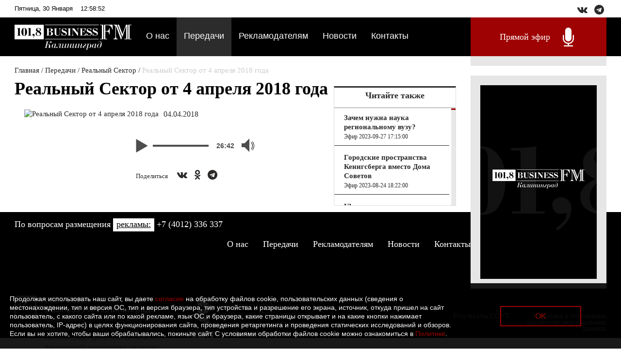

--- FILE ---
content_type: text/html; charset=UTF-8
request_url: https://bfm39.ru/programmyi/realnyij-sektor/realnyij-sektor-ot-4-aprelya-2018-goda.html
body_size: 66451
content:
<!doctype html>
<!--[if IE 7 ]>    <html lang="ru" class="isie ie7 oldie no-js"> <![endif]-->
<!--[if IE 8 ]>    <html lang="ru" class="isie ie8 oldie no-js"> <![endif]-->
<!--[if IE 9 ]>    <html lang="ru" class="isie ie9 no-js"> <![endif]-->
<!--[if (gt IE 9)|!(IE)]><!--> <html lang="ru" class="no-js"> <!--<![endif]-->
<head>
<title>Реальный Сектор от 4 апреля 2018 года - Бизнес ФМ Калининград</title>
<meta http-equiv="Content-Type" content="text/html; charset=UTF-8" />


<meta name="description" content="Как решить проблему транспортного сообщения между Калининградом и материковой Россией? Вечный вопрос в «Реальном секторе» обсуждали советник губернатора по инвестиционной политике Андрей Горохов, заместитель директора компании «Инфомед К» Роман Крылов и генеральный директор компании «DSV Транспорт» Олег Калашник." />

<meta property="og:title" content="Реальный Сектор от 4 апреля 2018 года - Бизнес ФМ Калининград">
<!--<meta class="type:primaryImage" property="og:image" content="/">-->

<meta class="type:primaryImage" property="og:image" content="https://bfm39.ru/files/programms/РЕАЛЬНЫЙ СЕКТОР/2018/апрель/photo_2018-04-16_17-38-57.jpg">


<meta property="yandex_recommendations_image" content="https://bfm39.ru/assets/components/phpthumbof/cache/photo_2018-04-16_17-38-57.fdbc390fea388e280a16c4511a01e282422.jpg">


<meta content="summary_large_image" name="twitter:card">


<meta name="keywords" content="" />
<base href="https://bfm39.ru/" />
<meta http-equiv="X-UA-Compatible" content="IE=edge">
<link rel="shortcut icon" type="image/png" href="/images/fibfm_w.png">   
<link rel="shortcut icon" type="image/vnd.microsoft.icon" href="/images/favicon.ico">   
    <!-- this styles only adds some repairs on idevices  -->
    <meta name="viewport" content="width=device-width">
    <!--[if lt IE 9]>
        <script src="http://html5shim.googlecode.com/svn/trunk/html5.js"></script>
    <![endif]-->
    <!-- ######### CSS STYLES ######### -->
    <link rel="stylesheet" href="/fancy/jquery.fancybox.min.css">
    <link rel="stylesheet" href="/css/reset.css">
    <link rel="stylesheet" href="/css/style.css">
   <link rel="stylesheet" href="//stackpath.bootstrapcdn.com/font-awesome/4.7.0/css/font-awesome.min.css">


    <link rel="stylesheet" type="text/css" href="/css/font.css" />
    
    
    <!-- Yandex Native Ads -->
<script>window.yaContextCb=window.yaContextCb||[]</script>
<script src="https://yandex.ru/ads/system/context.js" async></script>
    
    
<!--    
    <script type='text/javascript'>
  var googletag = googletag || {};
  googletag.cmd = googletag.cmd || [];
  (function() {
    var gads = document.createElement('script');
    gads.async = true;
    gads.type = 'text/javascript';
    var useSSL = 'https:' == document.location.protocol;
    gads.src = (useSSL ? 'https:' : 'http:') +
      '//www.googletagservices.com/tag/js/gpt.js';
    var node = document.getElementsByTagName('script')[0];
    node.parentNode.insertBefore(gads, node);
  })();
</script>



<script type='text/javascript'>
  googletag.cmd.push(function() {
    googletag.defineSlot('/32741721/bfm_banner', [240, 400], 'div-gpt-ad-1447243256590-0').addService(googletag.pubads());
    googletag.pubads().enableSingleRequest();
    googletag.enableServices();
  });
</script> -->
</head>

<body class="main">  
<div class="wrapper">

<!--TOP-->
	<div class="wrap clearfix">
<div class="samtop">
    <div class="top_shared">
    <div class="shared"> 
     <a href="https://vk.com/businessfm39" target="_blank"><i class="fa fa-vk"></i></a>
   
   
   
   
    <a href="https://t.me/bfmkld" target="_blank"><i class="fa fa-telegram"></i></a>
    </div>
</div>
<script LANGUAGE="JavaScript">var now = new Date(); var hours = now.getHours();var minutes = now.getMinutes();
    timerRunning = true; mydate = new Date();myday = mydate.getDay();
    if(myday == 0)day = " воскресенье"
    else if(myday == 1)day = " понедельник"
    else if(myday == 2)day = " вторник"
    else if(myday == 3)day = " среда"
    else if(myday == 4)day = " четверг"
    else if(myday == 5)day = " пятница"
    else if(myday == 6)day = " суббота"
    document.write(day);
</script>, 
    <script LANGUAGE="JavaScript">var time=new Date();var date=time.getDate();document.write(date);</script>
    
<script LANGUAGE="JavaScript">
    var currentdate = new Date();
    var months = new Array( "января", "февраля", "марта", "апреля", "мая", "июня", "июля", "августа", "сентября", "октября", "ноября", "декабря" );
    var currentmonth = currentdate.getMonth();
    document.write(months[currentmonth]);
</script>
&nbsp;&nbsp;

 <script type="text/javascript">
function showTime()
{
  var dat = new Date();
  var H = '' + dat.getHours();
  H = H.length<2 ? '0' + H:H;
  var M = '' + dat.getMinutes();

  M = M.length<2 ? '0' + M:M;
  var S = '' + dat.getSeconds();
  S = S.length<2 ? '0' + S:S;
  var clock = H + ':' + M + ':' + S;
  document.getElementById('clock_div').innerHTML=clock;
  setTimeout(showTime,1000);
}
</script>
<span id=clock_div></span>
<script type="text/javascript">showTime();</script>


&nbsp;&nbsp;&nbsp;&nbsp;&nbsp;&nbsp;&nbsp;&nbsp;&nbsp;&nbsp;
  
<!--
    <span style="  display: inline-block;
    background-color: #f2f2f2;
    font-size: 10px;
    font-weight: bold;
    color: #999;
    text-align: center;
    line-height: 20px;
    width: 40px;">ЦБ</span>    &nbsp;    
$
 
93.56
&nbsp;&nbsp;&nbsp;&nbsp;&nbsp;
€
104.48
-->

</div>
</div>

    <div class="top clearfix">
    	<div class="wrap clearfix">
		<a href="/" class="logo"><img src="/images/logo.png" alt="" /></a>
    	<ul><li class="first"><a href="o-bfm.html" title="О нас" >О нас</a></li>
<li class="active"><a href="programmyi/" title="Передачи" >Передачи</a></li>
<li><a href="reklamodatelyam.html" title="Рекламодателям" >Рекламодателям</a></li>
<li><a href="novosti/" title="Новости" >Новости</a></li>
<li class="last"><a href="kontaktyi.html" title="Контакты" >Контакты</a></li>
</ul>
		<!--p class="v16">16+</p-->
		<a href="http://bfm39.ru/bfm-kaliningrad.html" target="_blank" class="micro" onclick="window.open('http://bfm39.ru/bfm-kaliningrad.html',null,'height=300,width=320,status=yes,toolbar=no,menubar=no,location=no');return false;">Прямой эфир
		</a>
		<a href="#" class="menu_open"><i class="fa fa-bars"></i></a>
        </div>
</div>
<!--END TOP-->

<!--CONTENT-->
    <div class="content clearfix">
		<div class="wrap">
		
			<div class="r_col">

                <div class="kursy"> </div>

				<div class="banner">
				      <div class="mybannner">  
<!--AdFox START-->
<!--yandex_tritonpm-->
<!--Площадка: bfm39.ru / Все страницы сайта / Баннер 240*400-->
<!--Категория: <не задана>-->
<!--Тип баннера: 240*400-->
<div id="adfox_167154128557716563"></div>
<script>
    window.yaContextCb.push(()=>{
        Ya.adfoxCode.create({
            ownerId: 722315,
            containerId: 'adfox_167154128557716563',
            params: {
                p1: 'cwsgb',
                p2: 'hzes'
            }
        })
    })
</script>

                      </div>
				</div>

                <div class=showmainrec>

<!--   &tpl=`tpl_mainrec_news`  -->
<!--<p class=h2 style="font-size:larger; margin-top: 30px; font-weight: bold;">Здоровье в деловом ритме</p>-->
<!---->



                </div>

</div>


		
		    <div class="l_col">

		    


		        <ul class="B_crumbBox"><li class="B_firstCrumb" itemscope="itemscope" itemtype="http://data-vocabulary.org/Breadcrumb"><a class="B_homeCrumb" itemprop="url" rel="Home" href="/"><span itemprop="title">Главная</span></a></li>
  /  <li itemscope="itemscope" class="B_crumb" itemtype="http://data-vocabulary.org/Breadcrumb"><a class="B_crumb" itemprop="url" rel="Передачи" href="programmyi/"><span itemprop="title">Передачи</span></a></li>
  /  <li itemscope="itemscope" class="B_crumb" itemtype="http://data-vocabulary.org/Breadcrumb"><a class="B_crumb" itemprop="url" rel="Реальный Сектор" href="programmyi/realnyij-sektor/"><span itemprop="title">Реальный Сектор</span></a></li>
  /  <li class="B_lastCrumb" itemscope="itemscope" itemtype="http://data-vocabulary.org/Breadcrumb"><li itemscope="itemscope" class="B_currentCrumb" itemtype="http://data-vocabulary.org/Breadcrumb">Реальный Сектор от 4 апреля 2018 года</li></li>
</ul>  
		    
		   <div style="clear:left"></div>
		   
		   <div class="sscrpn">
		         <p><b>Читайте также</b></p>
	  <hr>
	  
	   
<div class="scroll-pane">
	  
	    
              <div class="read_taksje-tpl">
    <a href="programmyi/realnyij-sektor/2023/zachem-nuzhna-nauka-regionalnomu-vuzu.html"><b>Зачем нужна наука региональному вузу?</b> <br><small>Эфир 2023-09-27 17:15:00</small></a>
    
</div>
<div class="read_taksje-tpl">
    <a href="programmyi/realnyij-sektor/2023/gorodskie-prostranstva-kenigsberga-vmesto-doma-sovetov.html"><b>Городские пространства Кенигсберга вместо Дома Советов</b> <br><small>Эфир 2023-08-24 18:22:00</small></a>
    
</div>
<div class="read_taksje-tpl">
    <a href="programmyi/realnyij-sektor/2023/uber-podxod-v-kaliningradskom-biznese.html"><b>Uber-подход в калининградском бизнесе</b> <br><small>Эфир 2023-08-16 17:15:00</small></a>
    
</div>
<div class="read_taksje-tpl">
    <a href="programmyi/realnyij-sektor/2023/otel-crystal-house-i-restoran-hoffmann-novinki-novogo-turisticheskogo-sezona.html"><b>Отель Crystal House и ресторан Hoffmann: новинки нового туристического сезона</b> <br><small>Эфир 2023-05-10 12:02:39</small></a>
    
</div>
<div class="read_taksje-tpl">
    <a href="programmyi/realnyij-sektor/federalnyij-proekt-«vyibiraj-svoe»-podderzhit-rossijskij-biznes-na-11-trillionov-rublej.html"><b>Федеральный проект «Выбирай свое» поддержит российский бизнес на 11 триллионов рублей</b> <br><small>Эфир 2023-03-03 09:51:00</small></a>
    
</div>
<div class="read_taksje-tpl">
    <a href="programmyi/realnyij-sektor/2022/«baltika»-zarabotala-na-transferax-40-millionov-rublej.html"><b>«Балтика» заработала на трансферах 40 миллионов рублей</b> <br><small>Эфир 2022-12-07 17:15:00</small></a>
    
</div>
<div class="read_taksje-tpl">
    <a href="programmyi/realnyij-sektor/2022/25-let-krupnejshemu-biznes-soobshhestvu-kaliningradskoj-oblasti.html"><b>25 лет крупнейшему бизнес-сообществу Калининградской области</b> <br><small>Эфир 2022-11-16 17:15:00</small></a>
    
</div>
<div class="read_taksje-tpl">
    <a href="programmyi/realnyij-sektor/2022/situacziya-so-skladskimi-zapasami-ne-kritichnaya.html"><b>Ситуация со складскими запасами не критичная</b> <br><small>Эфир 2022-11-09 17:15:00</small></a>
    
</div>
<div class="read_taksje-tpl">
    <a href="programmyi/realnyij-sektor/2022/eksklyuzivnyie-speczialistyi-kem-stanut-studentyi-kaliningradskogo-filiala-rgisi.html"><b>Эксклюзивные специалисты: кем станут студенты калининградского филиала РГИСИ?</b> <br><small>Эфир 2022-11-02 18:15:00</small></a>
    
</div>
<div class="read_taksje-tpl">
    <a href="programmyi/realnyij-sektor/2022/pryamyie-postavki-stomatologicheskix-materialov-ne-prekrashhalis.html"><b>Прямые поставки стоматологических материалов не прекращались</b> <br><small>Эфир 2022-10-26 10:45:00</small></a>
    
</div>
<div class="read_taksje-tpl">
    <a href="programmyi/realnyij-sektor/2022/kaliningradskomu-obshhepitu-nuzhno-dorabotat-svoyu-kuxnyu-v-plane-istorii.html"><b>Калининградскому общепиту нужно доработать свою кухню в плане истории</b> <br><small>Эфир 2022-09-14 17:15:00</small></a>
    
</div>
<div class="read_taksje-tpl">
    <a href="programmyi/realnyij-sektor/2022/statistika-odobreniya-zayavok-na-shengenskuyu-vizu-v-kaliningrade-xoroshaya-—-okolo-90.html"><b>Статистика одобрения заявок на шенгенскую виза в Калининграде хорошая — около 90%</b> <br><small>Эфир 2022-08-03 17:15:00</small></a>
    
</div>
<div class="read_taksje-tpl">
    <a href="programmyi/realnyij-sektor/2022/vsegda-najdutsya-klientyi,-kotoryie-ne-xotyat-byit-takimi,-kak-vse.html"><b>Всегда найдутся клиенты, которые не хотят быть такими, как все</b> <br><small>Эфир 2022-07-13 17:15:00</small></a>
    
</div>
<div class="read_taksje-tpl">
    <a href="programmyi/realnyij-sektor/2022/kolichestvo-sdelok-s-zhiloj-nedvizhimostyu-sokratilos-v-4-5-raz.html"><b>Количество сделок с жилой недвижимостью сократилось в 4-5 раз.</b> <br><small>Эфир 2022-06-22 17:15:00</small></a>
    
</div>
<div class="read_taksje-tpl">
    <a href="programmyi/realnyij-sektor/2022/rekonstrukcziya-doma-na-chernyaxovskogo,-1-5-oczenivaetsya-primerno-v-23-milliona-rublej.html"><b>Реконструкция дома на Черняховского, 1-5 оценивается примерно в 23 миллиона рублей</b> <br><small>Эфир 2022-06-08 17:15:00</small></a>
    
</div>
<div class="read_taksje-tpl">
    <a href="programmyi/realnyij-sektor/2022/kak-vlasti-kaliningradskoj-oblasti-pomogayut-biznesu-vo-vremya-novogo-krizisa.html"><b>Как власти Калининградской области помогают бизнесу во время нового кризиса?</b> <br><small>Эфир 2022-05-25 17:15:00</small></a>
    
</div>
<div class="read_taksje-tpl">
    <a href="programmyi/realnyij-sektor/avansovyie-platezhi-po-goskontraktam-uvelichenyi-do-50.html"><b>Авансовые платежи по госконтрактам увеличены до 50%</b> <br><small>Эфир 2022-04-27 17:15:00</small></a>
    
</div>
<div class="read_taksje-tpl">
    <a href="programmyi/realnyij-sektor/2022/chto-takoe-equium.html"><b>Что такое EQUIUM?</b> <br><small>Эфир 2022-04-20 17:15:00</small></a>
    
</div>
<div class="read_taksje-tpl">
    <a href="programmyi/realnyij-sektor/2022/prodazhi-novyix-avtomobilej-v-rossii-v-marte-upali-na-62,9.html"><b>Продажи новых автомобилей в России в марте упали на 62,9%</b> <br><small>Эфир 2022-04-06 17:15:00</small></a>
    
</div>
<div class="read_taksje-tpl">
    <a href="programmyi/realnyij-sektor/2022/deficzita-prodovolstvennyix-tovarov-v-kaliningradskoj-oblasti-ne-budet.html"><b>Дефицита продовольственных товаров в Калининградской области не будет</b> <br><small>Эфир 2022-03-02 17:15:00</small></a>
    
</div>
<div class="read_taksje-tpl">
    <a href="programmyi/realnyij-sektor/2022/sozdatel-muzyikalnogo-servisa-bandlink-«blagodarya-nam-morgenshtern-stal-populyarnyim».html"><b>Создатель музыкального сервиса BandLink: «У нас размещаются 120 тысяч артистов»</b> <br><small>Эфир 2022-02-02 17:15:00</small></a>
    
</div>
<div class="read_taksje-tpl">
    <a href="programmyi/realnyij-sektor/2022/xraniteli-istorii.html"><b>Хранители истории</b> <br><small>Эфир 2022-01-26 17:15:00</small></a>
    
</div>
<div class="read_taksje-tpl">
    <a href="programmyi/realnyij-sektor/staroe.html"><b>старое</b> <br><small>Эфир </small></a>
    
</div>
<div class="read_taksje-tpl">
    <a href="programmyi/realnyij-sektor/staroe/telefon-kak-terminal-—-zakazyivaem-piczczu-v-pryamoj-efir-i-proveryaem-rabotu-etoj-texnologii.html"><b>Телефон как терминал — заказываем пиццу в прямой эфир и проверяем работу этой технологии.</b> <br><small>Эфир 2021-12-15 13:11:00</small></a>
    
</div>
<div class="read_taksje-tpl">
    <a href="programmyi/realnyij-sektor/staroe/stanislav-solnczev-o-kommercheskoj-tajne-vspominayut,-kogda-ee-uzhe-ukrali.html"><b>Станислав Солнцев: О коммерческой тайне вспоминают, когда ее уже украли</b> <br><small>Эфир 2021-12-08 17:15:00</small></a>
    
</div>
<div class="read_taksje-tpl">
    <a href="programmyi/realnyij-sektor/staroe/oleg-turkin-subsidiya-ot-gubernatora-pozvolila-ostavit-tarif-za-kapremont-dlya-naseleniya-na-prezhnem-urovne.html"><b>Субсидия от губернатора позволила оставить тариф за капремонт для населения на прежнем уровне</b> <br><small>Эфир 2021-11-17 17:15:00</small></a>
    
</div>
<div class="read_taksje-tpl">
    <a href="programmyi/realnyij-sektor/staroe/v-kaliningrade-podveli-itogi-restorannoj-premii-«pumpernikel».html"><b>В Калининграде подвели итоги ресторанной премии «Пумперникель»</b> <br><small>Эфир 2021-10-20 17:15:00</small></a>
    
</div>
<div class="read_taksje-tpl">
    <a href="programmyi/realnyij-sektor/staroe/qr-kodyi-v-torgovyix-czentrax-kak-eto-rabotaet.html"><b>QR-коды в торговых центрах: как это работает?</b> <br><small>Эфир 2021-10-14 14:15:00</small></a>
    
</div>
<div class="read_taksje-tpl">
    <a href="programmyi/realnyij-sektor/staroe/agentstvo-shh.-i.-t.-pochemu-vlasti-snova-prikryilis-restorannyim-biznesom.html"><b>Агентство Щ. И. Т. Почему власти снова прикрылись ресторанным бизнесом?</b> <br><small>Эфир 2021-10-06 17:15:00</small></a>
    
</div>
<div class="read_taksje-tpl">
    <a href="programmyi/realnyij-sektor/staroe/xajpanut-naposledok-pochemu-publichnoe-uvolnenie-stalo-trendom-v-tiktok.html"><b>Хайпануть напоследок: почему публичное увольнение стало трендом в TikTok?</b> <br><small>Эфир 2021-09-29 17:15:00</small></a>
    
</div>
<div class="read_taksje-tpl">
    <a href="programmyi/realnyij-sektor/staroe/pochemu-pasechniki-nedovolnyi-novyim-zakonom-o-pchelovodstve.html"><b>Почему пасечники недовольны новым законом о пчеловодстве?</b> <br><small>Эфир 2021-09-22 17:15:00</small></a>
    
</div>
<div class="read_taksje-tpl">
    <a href="programmyi/realnyij-sektor/staroe/aleksandr-shibaev-naczionalnyij-proekt-«proizvoditelnost-truda»-—-kak-eto-rabotaet-na-praktike.html"><b>Национальный проект «Производительность труда» — как это работает на практике</b> <br><small>Эфир 2021-09-08 17:15:00</small></a>
    
</div>
<div class="read_taksje-tpl">
    <a href="programmyi/realnyij-sektor/staroe/nachinayushhim-predprinimatelyam-dadut-v-shest-raz-bolshe.html"><b>Начинающим предпринимателям дадут в шесть раз больше</b> <br><small>Эфир 2021-08-25 17:15:00</small></a>
    
</div>
<div class="read_taksje-tpl">
    <a href="programmyi/realnyij-sektor/staroe/novostrojka-s-molotka-aukczionnyie-sxemyi-prodazhi-pervichnogo-zhilya-v-kaliningrade.html"><b>Новостройка с молотка: аукционные схемы продажи первичного жилья в Калининграде</b> <br><small>Эфир 2021-09-01 17:15:00</small></a>
    
</div>
<div class="read_taksje-tpl">
    <a href="programmyi/realnyij-sektor/staroe/kirill-lilo-startoval-vtoroj-etap-otbora-zayavok-na-uchastie-v-programme-«vostok».html"><b>Кирилл Лило: Стартовал второй этап отбора заявок на участие в программе «Восток»</b> <br><small>Эфир 2021-07-21 11:21:00</small></a>
    
</div>
<div class="read_taksje-tpl">
    <a href="programmyi/realnyij-sektor/staroe/andrej-romanov-podorozhanie-molochnoj-produkczii-neizbezhno.html"><b>Андрей Романов: Подорожание молочной продукции неизбежно</b> <br><small>Эфир 2021-07-19 11:32:00</small></a>
    
</div>
<div class="read_taksje-tpl">
    <a href="programmyi/realnyij-sektor/staroe/svetlana-nizhegorodova-kazhdoe-trete-predpriyatie-v-kaliningradskoj-oblasti-ukazyivaet-na-dalnejshee-snizhenie-oborotov.html"><b>Светлана Нижегородова: Каждое третье предприятие в Калининградской области указывает на дальнейшее снижение оборотов</b> <br><small>Эфир 2021-06-17 11:28:00</small></a>
    
</div>
<div class="read_taksje-tpl">
    <a href="programmyi/realnyij-sektor/staroe/boris-bartfeld-kant-v-filosofii-—-eto-pele-v-futbole.html"><b>Борис Бартфельд: Кант в философии — это Пеле в футболе</b> <br><small>Эфир 2021-06-10 15:36:02</small></a>
    
</div>
<div class="read_taksje-tpl">
    <a href="programmyi/realnyij-sektor/staroe/kirill-lilo-kaliningradskaya-oblast-ne-dopustit-prinyatiya-popravok-v-zakonoproekt-ob-osoboj-ekonomicheskoj-zone-v-tom-vide,-v-kotorom-oni-est-sejchas.html"><b>Кирилл Лило: Калининградская область не допустит принятия поправок в законопроект об ОЭЗ</b> <br><small>Эфир 2021-05-27 11:58:00</small></a>
    
</div>
<div class="read_taksje-tpl">
    <a href="programmyi/realnyij-sektor/staroe/igor-gusev-chtobyi-izbezhat-tragedij,-podobnoj-kazanskoj,-neobxodimo-usilit-perimetr-oxranyi-shkol.html"><b>Игорь Гусев: чтобы избежать трагедий, подобной казанской, необходимо усилить периметр охраны школ</b> <br><small>Эфир 2021-05-20 11:07:00</small></a>
    
</div>
<div class="read_taksje-tpl">
    <a href="programmyi/realnyij-sektor/staroe/aleksandr-shenderyuk-zhidkov-v-czelom-poryadka-5-mlrd-rublej-nalogov-myi-zaplatili-v-byudzhetyi-raznyix-urovnej.html"><b>Александр Шендерюк-Жидков: В целом порядка 5 млрд рублей налогов мы заплатили в бюджеты разных уровней</b> <br><small>Эфир 2021-03-25 12:27:00</small></a>
    
</div>
<div class="read_taksje-tpl">
    <a href="programmyi/realnyij-sektor/staroe/realnyij-sektor-ot-10-omarta-2020-goda.html"><b>Поляков Алексей: Как разобраться в хаосе регуляторной гильотины?</b> <br><small>Эфир 2021-03-10 17:15:00</small></a>
    
</div>
<div class="read_taksje-tpl">
    <a href="programmyi/realnyij-sektor/staroe/andrej-fedotov-pochemu-2020-j-god-byil-ne-takim-uzh-ploxim.html"><b>Андрей Федоров: «Нашими тралами ловят рыбу на всех континентах»</b> <br><small>Эфир 2020-12-30 17:15:00</small></a>
    
</div>
<div class="read_taksje-tpl">
    <a href="programmyi/realnyij-sektor/staroe/kirill-lilo-itogi-2020-goda.html"><b>Кирилл Лило: итоги 2020 года</b> <br><small>Эфир 2020-12-15 17:15:00</small></a>
    
</div>
<div class="read_taksje-tpl">
    <a href="programmyi/realnyij-sektor/staroe/andrej-goroxov-myi-nablyudali-skachkoobraznyij-rost-na-lekarstvennyie-preparatyi.html"><b>Андрей Горохов: Мы наблюдали скачкообразный рост на лекарственные препараты</b> <br><small>Эфир 2020-12-02 17:15:00</small></a>
    
</div>
<div class="read_taksje-tpl">
    <a href="programmyi/realnyij-sektor/staroe/kirill-lilo-kak-uluchshit-proizvodstvennyie-proczessyi-na-predpriyatiyax-regiona-i-povyisit-ix-effektivnost.html"><b>Кирилл Лило: как повысить эффективность предприятий региона?</b> <br><small>Эфир 2020-11-25 17:15:00</small></a>
    
</div>
<div class="read_taksje-tpl">
    <a href="programmyi/realnyij-sektor/staroe/anna-xlevtova-o-sovremennyix-sistemax-monitoringa-sotrudnikov-na-promyishlennom-proizvodstve.html"><b>Как автодилеры пережили самоизоляцию? Рассказывает Илья Фишкин.</b> <br><small>Эфир 2020-10-28 17:15:00</small></a>
    
</div>
<div class="read_taksje-tpl">
    <a href="programmyi/realnyij-sektor/staroe/anna-xlevtova-sovremennyie-sistemyi-monitoringa-sotrudnikov-na-promyishlennom-proizvodstve-dolzhnyi-otlichatsya-povyishennoj-funkczionalnostyu,-a-ne-ogranichivatsya-banalnyim-sborom-informaczii-o-tom,-kto-gde-naxoditsya.html"><b>Анна Хлевтова о современных системах мониторинга сотрудников на промышленном производстве</b> <br><small>Эфир 2020-10-21 19:15:00</small></a>
    
</div>
<div class="read_taksje-tpl">
    <a href="programmyi/realnyij-sektor/realnyij-sektor-ot-14-oktyabrya-2020-goda.html"><b>Реальный Сектор от 14 октября 2020 года</b> <br><small>Эфир 2020-10-14 17:15:00</small></a>
    
</div>
<div class="read_taksje-tpl">
    <a href="programmyi/realnyij-sektor/staroe/komu-370-millionov.html"><b>Кому 370 миллионов?</b> <br><small>Эфир 2020-09-16 17:15:00</small></a>
    
</div>
<div class="read_taksje-tpl">
    <a href="programmyi/realnyij-sektor/staroe/kak-koronavirus-otrazilsya-na-rabote-lizingovyix-kompanij.html"><b>Как коронавирус отразился на работе лизинговых компаний?</b> <br><small>Эфир 2020-09-09 17:15:00</small></a>
    
</div>
<div class="read_taksje-tpl">
    <a href="programmyi/realnyij-sektor/staroe/chto-zhdet-kaliningradskij-gastronomicheskij-produkt.html"><b>Что ждет калининградский гастрономический продукт?</b> <br><small>Эфир 2020-09-02 17:15:00</small></a>
    
</div>
<div class="read_taksje-tpl">
    <a href="programmyi/realnyij-sektor/staroe/realnyij-sektor-novyij-gipermarket-vo-vremya-pandemii.html"><b>Реальный сектор: новый гипермаркет во время пандемии</b> <br><small>Эфир 2020-08-26 17:15:00</small></a>
    
</div>
<div class="read_taksje-tpl">
    <a href="programmyi/realnyij-sektor/staroe/realnyij-sektor-reczirkulyatoryi-vozduxa.html"><b>Реальный сектор: рециркуляторы воздуха</b> <br><small>Эфир 2020-08-12 17:15:00</small></a>
    
</div>
<div class="read_taksje-tpl">
    <a href="programmyi/realnyij-sektor/staroe/tatyana-lisichenko-turcziya-kaliningradu-ne-konkurent.html"><b>Татьяна Лисиченко: Турция Калининграду не конкурент</b> <br><small>Эфир 2020-08-19 17:00:00</small></a>
    
</div>
<div class="read_taksje-tpl">
    <a href="programmyi/realnyij-sektor/staroe/andrej-demshin-kak-karta-«profi»-pomogaet-biznesu.html"><b>Андрей Демшин: Как карта «Профи» помогает бизнесу</b> <br><small>Эфир 2020-08-05 17:15:00</small></a>
    
</div>
<div class="read_taksje-tpl">
    <a href="programmyi/realnyij-sektor/staroe/andrej-demshin-nekotoryie-zakazyi-osushhestvlyalis-transportom-sotrudnikov,-dazhe-takie-resheniya-byili.html"><b>Андрей Демшин: Некоторые заказы осуществлялись транспортом сотрудников, даже такие решения были</b> <br><small>Эфир 2020-07-29 17:15:00</small></a>
    
</div>
<div class="read_taksje-tpl">
    <a href="programmyi/realnyij-sektor/staroe/anna-xlevtova.html"><b>Анна Хлевтова: Цифровое управление фермой исключает человеческий фактор</b> <br><small>Эфир 2020-07-22 17:15:00</small></a>
    
</div>
<div class="read_taksje-tpl">
    <a href="programmyi/realnyij-sektor/staroe/realnyij-sektor.-pavel-ponikarovskij.html"><b>Реальный сектор. Павел Поникаровский</b> <br><small>Эфир 2020-07-15 17:15:00</small></a>
    
</div>
<div class="read_taksje-tpl">
    <a href="programmyi/realnyij-sektor/staroe/sergej-goncharov.html"><b>Сергей Гончаров: Продажи показали, что калининградцы вполне достойно оценили «Пятёрочку»</b> <br><small>Эфир 2020-07-08 17:15:00</small></a>
    
</div>
<div class="read_taksje-tpl">
    <a href="programmyi/realnyij-sektor/staroe/kak-koronavirus-povliyal-na-metallurgiyu.html"><b>Как коронавирус повлиял на металлургию?</b> <br><small>Эфир 2020-07-01 17:15:00</small></a>
    
</div>
<div class="read_taksje-tpl">
    <a href="programmyi/realnyij-sektor/staroe/dmitrij-akulov.html"><b>Дмитрий Акулов: О ресторанном бизнесе и снятии ограничений</b> <br><small>Эфир 2020-06-17 17:15:00</small></a>
    
</div>
<div class="read_taksje-tpl">
    <a href="programmyi/realnyij-sektor/staroe/kakim-budet-plyazhnyij-sezon-v-eto-godu-i-budet-li-on-voobshhe.html"><b>Каким будет пляжный сезон в этом году и будет ли он вообще?</b> <br><small>Эфир 2020-06-10 17:15:00</small></a>
    
</div>
<div class="read_taksje-tpl">
    <a href="programmyi/realnyij-sektor/staroe/andrej-sudakov-est-biznes-naibolee-postradavshij,-a-u-nas-biznes-umershij.html"><b>Андрей Судаков: Есть бизнес наиболее пострадавший, а у нас бизнес умерший</b> <br><small>Эфир 2020-06-03 17:15:00</small></a>
    
</div>
<div class="read_taksje-tpl">
    <a href="programmyi/realnyij-sektor/staroe/igor-krupiczkij.html"><b>Игорь Крупицкий: Выполнить рекомендации Роспотребнадзора не составит никаких проблем</b> <br><small>Эфир 2020-05-27 17:15:00</small></a>
    
</div>
<div class="read_taksje-tpl">
    <a href="programmyi/realnyij-sektor/staroe/pervyie-itogi-samoizolyaczii.html"><b>Андрей Горохов: После пандемии мы уверенно движемся в кризис</b> <br><small>Эфир 2020-05-20 17:15:00</small></a>
    
</div>
<div class="read_taksje-tpl">
    <a href="programmyi/realnyij-sektor/kak-poluchit-subsidiyu-v-razmere-mrot.html"><b>Как получить субсидию в размере МРОТ?</b> <br><small>Эфир 2020-05-13 17:15:00</small></a>
    
</div>
<div class="read_taksje-tpl">
    <a href="programmyi/realnyij-sektor/koronakrizis-chto-delat,-esli-vyi-individualnyij-predprinimatel.html"><b>Коронакризис: что делать, если вы индивидуальный предприниматель?</b> <br><small>Эфир 2020-04-29 17:15:00</small></a>
    
</div>
<div class="read_taksje-tpl">
    <a href="programmyi/realnyij-sektor/zhizn-vo-vremya-samoizoliruyushhego-ekonomicheskogo-krizisa.html"><b>Евгений Тиваненков и Мария Князева: о бизнесе в кризис</b> <br><small>Эфир 2020-04-22 17:15:00</small></a>
    
</div>
<div class="read_taksje-tpl">
    <a href="programmyi/realnyij-sektor/kak-kaliningradskij-biznes-prisposobilsya-k-novyim-realiyam.html"><b>Как калининградский бизнес приспособился к новым реалиям?</b> <br><small>Эфир 2020-04-15 17:15:00</small></a>
    
</div>
<div class="read_taksje-tpl">
    <a href="programmyi/realnyij-sektor/sergej-goz-u-perevozok-net-nedeli-vyixodnyix.html"><b>Сергей Гоз: У перевозчиков нет недели выходных</b> <br><small>Эфир 2020-03-25 17:15:00</small></a>
    
</div>
<div class="read_taksje-tpl">
    <a href="programmyi/realnyij-sektor/andrej-goroxov-est-periodyi,-kogda-nuzhno-terpet.html"><b>Андрей Горохов: Есть периоды, когда нужно терпеть</b> <br><small>Эфир 2020-03-18 17:15:00</small></a>
    
</div>
<div class="read_taksje-tpl">
    <a href="programmyi/realnyij-sektor/mixail-drutman-sejchas-namnogo-tyazhelee.-trevel-biznes-mozhet-prosto-umeret.html"><b>Михаил Друтман: Сейчас намного тяжелее. Тревел-бизнес может просто умереть</b> <br><small>Эфир 2020-03-11 17:15:00</small></a>
    
</div>
<div class="read_taksje-tpl">
    <a href="programmyi/realnyij-sektor/vitalij-bagamanov.html"><b>Виталий Багаманов: Я бы сравнил ситуацию с коронавирусом с клинической смертью</b> <br><small>Эфир 2020-03-04 17:15:00</small></a>
    
</div>
<div class="read_taksje-tpl">
    <a href="programmyi/realnyij-sektor/violetta-farafontova-lyudi-assocziiruyut-veterinarnogo-vracha-s-pediatrom.html"><b>Виолетта Фарафонтова: Люди ассоциируют ветеринарного врача с педиатром</b> <br><small>Эфир 2020-02-26 17:15:00</small></a>
    
</div>
<div class="read_taksje-tpl">
    <a href="programmyi/realnyij-sektor/vladimir-yarema.html"><b>Владимир Ярема: Если человек засыпает в кресле – это отлично</b> <br><small>Эфир 2020-02-19 17:15:00</small></a>
    
</div>
<div class="read_taksje-tpl">
    <a href="programmyi/realnyij-sektor/valerij-vojtyuk.html"><b>Валерий Войтюк: Нам нужна живая статистика по жизни резидентов ОЭЗ</b> <br><small>Эфир 2020-02-12 17:15:00</small></a>
    
</div>
<div class="read_taksje-tpl">
    <a href="programmyi/realnyij-sektor/balanovskij.html"><b>Марк Балановский: Абсолютного нуля (отходов) не существует, но к этому нужно стремиться</b> <br><small>Эфир 2020-02-05 17:15:00</small></a>
    
</div>
<div class="read_taksje-tpl">
    <a href="programmyi/realnyij-sektor/igor-kastusik.html"><b>Игорь Кастусик: Препараты, которые назвал Онищенко, убивают вирус вместе с человеком</b> <br><small>Эфир 2020-01-29 17:15:00</small></a>
    
</div>
<div class="read_taksje-tpl">
    <a href="programmyi/realnyij-sektor/dmitrij-skryabin.html"><b>Дмитрий Скрябин: Скоро кофеен в Калининграде будет гораздо больше</b> <br><small>Эфир 2020-01-22 17:15:00</small></a>
    
</div>
<div class="read_taksje-tpl">
    <a href="programmyi/realnyij-sektor/aleksandr-anikeev.html"><b>Александр Аникеев: Мы доказали безопасность нашего производства</b> <br><small>Эфир 2020-01-15 17:15:00</small></a>
    
</div>
<div class="read_taksje-tpl">
    <a href="programmyi/realnyij-sektor/kirill-lilo.html"><b>Кирилл Лило: Мы космодром, мы отправляем бизнес в космос</b> <br><small>Эфир 2019-12-25 17:15:00</small></a>
    
</div>
<div class="read_taksje-tpl">
    <a href="programmyi/realnyij-sektor/andrej-demshin.html"><b>Андрей Демшин: Будет технологичнее, проще и быстрее</b> <br><small>Эфир 2019-12-18 17:15:00</small></a>
    
</div>
<div class="read_taksje-tpl">
    <a href="programmyi/realnyij-sektor/otmena-envd-i-obyazatelnaya-markirovka-kak-budet-rabotat-biznes-v-2020-godu.html"><b>Отмена ЕНВД и обязательная маркировка: как будет работать бизнес в 2020 году?</b> <br><small>Эфир 2019-12-11 17:15:00</small></a>
    
</div>
<div class="read_taksje-tpl">
    <a href="programmyi/realnyij-sektor/kak-otkryit-zavod-i-stat-luchshim-eksporterom.html"><b>Калининград – хорошее место для предприятий-экспортёров</b> <br><small>Эфир 2019-12-04 17:15:00</small></a>
    
</div>
<div class="read_taksje-tpl">
    <a href="programmyi/realnyij-sektor/god-byil-trudnyij,-no-uspeshnyij.html"><b>Не должно быть лимита для калининградских перевозчиков</b> <br><small>Эфир 2019-11-27 17:15:00</small></a>
    
</div>
<div class="read_taksje-tpl">
    <a href="programmyi/realnyij-sektor/olga-maksyuta-ya-znayu-vsex-svoix-klientov-v-liczo.html"><b>Ольга Максюта: Я знаю всех своих клиентов в лицо</b> <br><small>Эфир 2019-11-20 17:15:00</small></a>
    
</div>
<div class="read_taksje-tpl">
    <a href="programmyi/realnyij-sektor/konkurenczii-stomatologov-v-kaliningradskoj-oblasti-ne-sushhestvuet.html"><b>Конкуренции стоматологов в Калининграде не существует</b> <br><small>Эфир 2019-11-13 17:15:00</small></a>
    
</div>
<div class="read_taksje-tpl">
    <a href="programmyi/realnyij-sektor/kak-ustroen-«morskoj-fond»-i-pochemu-on-vyigodnee,-chem-bank.html"><b>Как устроен «Морской фонд» и почему он выгоднее, чем банк</b> <br><small>Эфир 2019-11-06 17:15:00</small></a>
    
</div>
<div class="read_taksje-tpl">
    <a href="programmyi/realnyij-sektor/bezuslovnyij-bazovyij-doxod-kto-imeet-pravo-i-kak-poluchit.html"><b>Безусловный базовый доход: кто имеет право и как получить?</b> <br><small>Эфир 2019-10-30 17:15:00</small></a>
    
</div>
<div class="read_taksje-tpl">
    <a href="programmyi/realnyij-sektor/aleksandr-i-georgij-ivanovyi-pravilnaya-eda-«vbalanse».html"><b>Александр и Георгий Ивановы: правильная еда «ВБалансе»</b> <br><small>Эфир 2019-10-16 17:15:00</small></a>
    
</div>
<div class="read_taksje-tpl">
    <a href="programmyi/realnyij-sektor/realnyij-sektor.-sergej-lyutarevich-i-vladimir-volkov.html"><b>Реальный сектор. Сергей Лютаревич и Владимир Волков</b> <br><small>Эфир 2019-10-02 17:15:00</small></a>
    
</div>
<div class="read_taksje-tpl">
    <a href="programmyi/realnyij-sektor/realnyij-sektor.-aleksej-afanasev.html"><b>Реальный сектор. Алексей Афанасьев</b> <br><small>Эфир 2019-09-25 17:15:00</small></a>
    
</div>
<div class="read_taksje-tpl">
    <a href="programmyi/realnyij-sektor/realnyij-sektor-ot-18-sentyabrya-2019-goda.html"><b>Реальный сектор от 18 сентября 2019 года</b> <br><small>Эфир 2019-09-18 17:00:00</small></a>
    
</div>
<div class="read_taksje-tpl">
    <a href="programmyi/realnyij-sektor/realnyij-sektor-ot-11-sentyabrya-2019-goda.html"><b>Реальный сектор от 11 сентября 2019 года</b> <br><small>Эфир 2019-09-11 17:00:00</small></a>
    
</div>
<div class="read_taksje-tpl">
    <a href="programmyi/realnyij-sektor/realnyij-sektor-ot-4-sentyabrya-2019-goda.html"><b>Реальный сектор от 4 сентября 2019 года</b> <br><small>Эфир 2019-09-04 17:00:00</small></a>
    
</div>
<div class="read_taksje-tpl">
    <a href="programmyi/realnyij-sektor/realnyij-sektor-ot-26-iyunya-2019-goda.html"><b>Реальный сектор от 26 июня 2019 года</b> <br><small>Эфир 2019-06-26 17:00:00</small></a>
    
</div>
<div class="read_taksje-tpl">
    <a href="programmyi/realnyij-sektor/realnyij-sektor-ot-15.05.2019.html"><b>Татьяна Галкина</b> <br><small>Эфир 2019-05-15 17:15:00</small></a>
    
</div>
<div class="read_taksje-tpl">
    <a href="programmyi/realnyij-sektor/realnyij-sektor.html"><b>Реальный сектор</b> <br><small>Эфир 2019-04-24 17:15:00</small></a>
    
</div>
<div class="read_taksje-tpl">
    <a href="programmyi/realnyij-sektor/realnyij-sektor-ot-03.04.2019.html"><b>Реальный сектор</b> <br><small>Эфир 2019-04-03 17:15:00</small></a>
    
</div>
<div class="read_taksje-tpl">
    <a href="programmyi/realnyij-sektor/realnyij-sektor-ot-13.03.2019.html"><b>Реальный сектор</b> <br><small>Эфир 2019-03-13 17:15:00</small></a>
    
</div>
<div class="read_taksje-tpl">
    <a href="programmyi/realnyij-sektor/realnyij-sektor-ot-20.03.2019.html"><b>Реальный сектор</b> <br><small>Эфир 2019-03-20 17:15:00</small></a>
    
</div>
<div class="read_taksje-tpl">
    <a href="programmyi/realnyij-sektor/realnyij-sektor-ot-27.02.2019.html"><b>Реальный сектор</b> <br><small>Эфир 2019-02-27 17:15:00</small></a>
    
</div>
<div class="read_taksje-tpl">
    <a href="programmyi/realnyij-sektor/realnyij-sektor-ot-20.01.2019.html"><b>Реальный сектор</b> <br><small>Эфир 2019-02-20 17:15:00</small></a>
    
</div>
<div class="read_taksje-tpl">
    <a href="programmyi/realnyij-sektor/realnyij-sektor-ot-13.01.2019.html"><b>Реальный сектор</b> <br><small>Эфир 2019-02-13 17:15:00</small></a>
    
</div>
<div class="read_taksje-tpl">
    <a href="programmyi/realnyij-sektor/realnyij-sektor-ot-6.02.2019.html"><b>Реальный сектор</b> <br><small>Эфир 2019-02-06 17:15:00</small></a>
    
</div>
<div class="read_taksje-tpl">
    <a href="programmyi/realnyij-sektor/realnyij-sektor-ot-30.01.2019.html"><b>Реальный сектор от 30.01.2019</b> <br><small>Эфир 2019-01-30 17:30:00</small></a>
    
</div>
<div class="read_taksje-tpl">
    <a href="programmyi/realnyij-sektor/realnyij-sektor-ot-23.01.2019.html"><b>Реальный сектор от 23.01.2019</b> <br><small>Эфир 2019-01-23 17:15:00</small></a>
    
</div>
<div class="read_taksje-tpl">
    <a href="programmyi/realnyij-sektor/realnyij-sektor-ot-3.10.2018.html"><b>Реальный сектор от 3.10.2018</b> <br><small>Эфир 2018-10-03 17:15:00</small></a>
    
</div>
<div class="read_taksje-tpl">
    <a href="programmyi/realnyij-sektor/realnyij-sektor-ot-14.11.2018.html"><b>Реальный сектор</b> <br><small>Эфир 2018-11-14 05:15:00</small></a>
    
</div>
<div class="read_taksje-tpl">
    <a href="programmyi/realnyij-sektor/realnyij-sektor-ot-07.11.2018.html"><b>Реальный сектор</b> <br><small>Эфир 2018-11-07 05:15:00</small></a>
    
</div>
<div class="read_taksje-tpl">
    <a href="programmyi/realnyij-sektor/realnyij-sektor-ot-12-sentyabrya-2018-g.html"><b>Реальный сектор от 12.09.2018</b> <br><small>Эфир 2018-09-12 19:15:00</small></a>
    
</div>
<div class="read_taksje-tpl">
    <a href="programmyi/realnyij-sektor/realnyij-sektor-ot-25-iyulya-2018-goda.html"><b>Реальный Сектор от 25 июля  2018 года</b> <br><small>Эфир 2018-07-25 17:15:00</small></a>
    
</div>
<div class="read_taksje-tpl">
    <a href="programmyi/realnyij-sektor/realnyij-sektor-ot-11-iyulya-2018-goda.html"><b>Реальный Сектор от 11 июля  2018 года</b> <br><small>Эфир 2018-07-11 17:15:00</small></a>
    
</div>
<div class="read_taksje-tpl">
    <a href="programmyi/realnyij-sektor/realnyij-sektor-ot-27-iyunya-2018-goda.html"><b>Реальный Сектор от 27 июня  2018 года</b> <br><small>Эфир 2018-06-27 17:15:00</small></a>
    
</div>
<div class="read_taksje-tpl">
    <a href="programmyi/realnyij-sektor/realnyij-sektor-ot-16-iyunya-2018-goda.html"><b>Реальный Сектор от 06 июня  2018 года</b> <br><small>Эфир 2018-06-06 17:15:00</small></a>
    
</div>
<div class="read_taksje-tpl">
    <a href="programmyi/realnyij-sektor/realnyij-sektor-ot-23-maya-2018-goda.html"><b>Реальный Сектор от 23 мая  2018 года</b> <br><small>Эфир 2018-05-23 19:15:00</small></a>
    
</div>
<div class="read_taksje-tpl">
    <a href="programmyi/realnyij-sektor/realnyij-sektor-ot-11-aprelya-2018-goda.html"><b>Реальный Сектор от 11 апреля  2018 года</b> <br><small>Эфир 2018-04-11 17:15:00</small></a>
    
</div>
<div class="read_taksje-tpl">
    <a href="programmyi/realnyij-sektor/realnyij-sektor-ot-27-fevralya-2018-goda.html"><b>Реальный Сектор от 27 февраля  2018 года</b> <br><small>Эфир 2018-02-28 17:15:00</small></a>
    
</div>
<div class="read_taksje-tpl">
    <a href="programmyi/realnyij-sektor/realnyij-sektor-ot-21-fevralya-2018-goda.html"><b>Реальный Сектор от 21 февраля  2018 года</b> <br><small>Эфир 2018-02-21 17:15:00</small></a>
    
</div>
<div class="read_taksje-tpl">
    <a href="programmyi/realnyij-sektor/realnyij-sektor-ot-7-fevralya-2018-goda.html"><b>Реальный Сектор от 7 февраля  2018 года</b> <br><small>Эфир 2018-02-07 17:15:00</small></a>
    
</div>
<div class="read_taksje-tpl">
    <a href="programmyi/realnyij-sektor/realnyij-sektor-ot-14-fevralya-2018-goda.html"><b>Реальный Сектор от 14 февраля  2018 года</b> <br><small>Эфир 2018-02-14 17:15:00</small></a>
    
</div>
<div class="read_taksje-tpl">
    <a href="programmyi/realnyij-sektor/realnyij-sektor-ot-17-yanvarya-2018-goda.html"><b>Реальный Сектор от 17 января  2018 года</b> <br><small>Эфир 2018-01-17 17:15:00</small></a>
    
</div>
<div class="read_taksje-tpl">
    <a href="programmyi/realnyij-sektor/realnyij-sektor-ot-24-yanvarya-2018-goda.html"><b>Реальный Сектор от 24 января  2018 года</b> <br><small>Эфир 2018-01-24 17:00:00</small></a>
    
</div>
<div class="read_taksje-tpl">
    <a href="programmyi/realnyij-sektor/realnyij-sektor-ot-31-yanvarya-2017-goda.html"><b>Реальный Сектор от 31 января  2018 года</b> <br><small>Эфир 2018-01-31 17:15:00</small></a>
    
</div>
<div class="read_taksje-tpl">
    <a href="programmyi/realnyij-sektor/realnyij-sektor-ot-20-dekabrya-2017-goda.html"><b>Реальный Сектор от 20 декабря  2017 года</b> <br><small>Эфир 2017-12-20 17:15:00</small></a>
    
</div>
<div class="read_taksje-tpl">
    <a href="programmyi/realnyij-sektor/realnyij-sektor-ot-6-dekabrya-2017-goda.html"><b>Реальный Сектор от 6 декабря  2017 года</b> <br><small>Эфир 2017-12-06 17:15:00</small></a>
    
</div>
<div class="read_taksje-tpl">
    <a href="programmyi/realnyij-sektor/realnyij-sektor-ot-29-noyabrya-2017-goda.html"><b>Реальный Сектор от 29 ноября  2017 года</b> <br><small>Эфир 2017-11-29 17:15:00</small></a>
    
</div>
<div class="read_taksje-tpl">
    <a href="programmyi/realnyij-sektor/realnyij-sektor-ot-22-noyabrya-2017-goda.html"><b>Реальный Сектор от 22 ноября  2017 года</b> <br><small>Эфир 2017-11-22 17:15:00</small></a>
    
</div>
<div class="read_taksje-tpl">
    <a href="programmyi/realnyij-sektor/realnyij-sektor-ot-25-oktyabrya-2017-goda.html"><b>Реальный Сектор от 25 октября  2017 года</b> <br><small>Эфир 2017-10-25 20:15:00</small></a>
    
</div>
<div class="read_taksje-tpl">
    <a href="programmyi/realnyij-sektor/realnyij-sektor-ot-15-noyabrya-2017-goda.html"><b>Реальный Сектор от 15 ноября  2017 года</b> <br><small>Эфир 2017-11-15 17:15:00</small></a>
    
</div>
<div class="read_taksje-tpl">
    <a href="programmyi/realnyij-sektor/realnyij-sektor-ot-8-noyabrya-2017-goda.html"><b>Реальный Сектор от 8 ноября  2017 года</b> <br><small>Эфир 2017-11-08 17:15:00</small></a>
    
</div>
<div class="read_taksje-tpl">
    <a href="programmyi/realnyij-sektor/realnyij-sektor-ot-1-noyabrya-2017-goda.html"><b>Реальный Сектор от 1 ноября  2017 года</b> <br><small>Эфир 2017-11-01 17:15:00</small></a>
    
</div>
<div class="read_taksje-tpl">
    <a href="programmyi/realnyij-sektor/realnyij-sektor-ot-3-maya-2017-goda.html"><b>Реальный Сектор от 3 мая  2017 года</b> <br><small>Эфир 2017-05-03 17:15:00</small></a>
    
</div>
<div class="read_taksje-tpl">
    <a href="programmyi/realnyij-sektor/realnyij-sektor-ot-26-aprelya-2017-goda.html"><b>Реальный Сектор от 26 апреля 2017 года</b> <br><small>Эфир 2017-04-26 17:15:00</small></a>
    
</div>
<div class="read_taksje-tpl">
    <a href="programmyi/realnyij-sektor/realnyij-sektor-ot-12-aprelya-2017-goda.html"><b>Реальный Сектор от 12 апреля 2017 года</b> <br><small>Эфир 2017-04-12 17:15:00</small></a>
    
</div>
<div class="read_taksje-tpl">
    <a href="programmyi/realnyij-sektor/realnyij-sektor-ot-5-aprelya-2017-goda.html"><b>Реальный Сектор от 5 апреля  2017 года</b> <br><small>Эфир 2017-04-05 17:15:00</small></a>
    
</div>
<div class="read_taksje-tpl">
    <a href="programmyi/realnyij-sektor/realnyij-sektor-ot-19-yanvarya-2017-goda.html"><b>Реальный Сектор от 19 января  2017 года</b> <br><small>Эфир 2017-01-18 17:15:00</small></a>
    
</div>
<div class="read_taksje-tpl">
    <a href="programmyi/realnyij-sektor/realnyij-sektor-ot-1-marta-2017-goda.html"><b>Реальный Сектор от 1 марта 2017 года</b> <br><small>Эфир 2017-03-01 17:15:00</small></a>
    
</div>
<div class="read_taksje-tpl">
    <a href="programmyi/realnyij-sektor/realnyij-sektor-ot-1-fevralya-2017-goda.html"><b>Реальный Сектор от 1 февраля  2017 года</b> <br><small>Эфир 2017-02-01 17:15:00</small></a>
    
</div>
<div class="read_taksje-tpl">
    <a href="programmyi/realnyij-sektor/realnyij-sektor-ot-25-yanvarya-2017-goda.html"><b>Реальный Сектор от 25 января  2017 года</b> <br><small>Эфир 2017-01-25 17:15:00</small></a>
    
</div>
<div class="read_taksje-tpl">
    <a href="programmyi/realnyij-sektor/realnyij-sektor-ot-15-fevralya-2017-goda.html"><b>Реальный Сектор от 15 февраля 2017 года</b> <br><small>Эфир 2017-02-15 17:15:00</small></a>
    
</div>
<div class="read_taksje-tpl">
    <a href="programmyi/realnyij-sektor/realnyij-sektor-ot-8-fevralya-2017-goda.html"><b>Реальный Сектор от 8 февраля 2017 года</b> <br><small>Эфир 2017-02-08 17:15:00</small></a>
    
</div>
<div class="read_taksje-tpl">
    <a href="programmyi/realnyij-sektor/realnyij-sektor-ot-29-marta-2017-goda.html"><b>Реальный Сектор от 29 марта 2017 года</b> <br><small>Эфир 2017-03-29 17:15:00</small></a>
    
</div>
<div class="read_taksje-tpl">
    <a href="programmyi/realnyij-sektor/realnyij-sektor-ot-22-marta-2017-goda.html"><b>Реальный Сектор от 22 марта 2017 года</b> <br><small>Эфир 2017-03-22 17:15:00</small></a>
    
</div>
              
	  <a href=""></a>
	  
</div>
	  <script>
	  document.addEventListener("DOMContentLoaded", function(event) { 
          if ($('.sscrpn .scroll-pane a b').length == 0) $('.sscrpn').hide();
      });
	      
	  </script>
		   </div>
		  
		        <h1>Реальный Сектор от 4 апреля 2018 года</h1>
		        
		        
		        
		      
		      
		         <div class="lastaudio_cat clearfix">
		       <div class="audio clearfix">
<img src="/assets/components/phpthumbof/cache/photo_2018-04-16_17-38-57.6b047cba0e03de111c26565ce9d9ca2b422.jpg"    alt="Реальный Сектор от 4 апреля 2018 года">
<div class="desc">
    <p class="date">04.04.2018</p>
    
    <!--<p class="introtext">Как решить проблему транспортного сообщения между Калининградом и материковой Россией? Вечный вопрос в «Реальном секторе» обсуждали советник губернатора по инвестиционной политике Андрей Горохов, заместитель директора компании «Инфомед К» Роман Крылов и генеральный директор компании «DSV Транспорт» Олег Калашник.</p>-->
    <p class="introtext"></p>
    
  <div class="prog_page_audion audioplayer audioplayer-stopped"><audio preload="metadata" controls>
    <source src="/files/programms/РЕАЛЬНЫЙ СЕКТОР/2018/апрель/REAL SEKTOR 04 04 2018 - FULL.mp3" />
    </audio></div>
<div class="share clearfix"></div>
    <div class="shared"><span>Поделиться</span> 
    <a href="https://vk.com/share.php?url=https://bfm39.ru/programmyi/realnyij-sektor/realnyij-sektor-ot-4-aprelya-2018-goda.html&title=Реальный Сектор от 4 апреля 2018 года&noparse=true" onclick="return popitup('https://vk.com/share.php?url=https://bfm39.ru/programmyi/realnyij-sektor/realnyij-sektor-ot-4-aprelya-2018-goda.html&title=Реальный Сектор от 4 апреля 2018 года&noparse=true')" target="_blank"><i class="fa fa-vk"></i></a>
    <!--<a href="https://www.facebook.com/sharer/sharer.php?u=https://bfm39.ru/programmyi/realnyij-sektor/realnyij-sektor-ot-4-aprelya-2018-goda.html" onclick="return popitup('https://www.facebook.com/sharer/sharer.php?u=https://bfm39.ru/programmyi/realnyij-sektor/realnyij-sektor-ot-4-aprelya-2018-goda.html')" target="_blank"><i class="fa fa-facebook-square"></i></a>-->
    <!--<a href="https://twitter.com/intent/tweet?text=Реальный Сектор от 4 апреля 2018 года&url=https://bfm39.ru/programmyi/realnyij-sektor/realnyij-sektor-ot-4-aprelya-2018-goda.html" onclick="return popitup('https://twitter.com/intent/tweet?text=Реальный Сектор от 4 апреля 2018 года&url=https://bfm39.ru/programmyi/realnyij-sektor/realnyij-sektor-ot-4-aprelya-2018-goda.html')" target="_blank"><i class="fa fa-twitter"></i></a>-->
    <a href="https://connect.ok.ru/dk?st.cmd=WidgetSharePreview&st.shareUrl=https://bfm39.ru/programmyi/realnyij-sektor/realnyij-sektor-ot-4-aprelya-2018-goda.html" onclick="return popitup('https://connect.ok.ru/dk?st.cmd=WidgetSharePreview&st.shareUrl=https://bfm39.ru/programmyi/realnyij-sektor/realnyij-sektor-ot-4-aprelya-2018-goda.html')" target="_blank"><i class="fa fa-odnoklassniki"></i></a>
    <a href="https://telegram.me/share/url?url=https://bfm39.ru/programmyi/realnyij-sektor/realnyij-sektor-ot-4-aprelya-2018-goda.html" onclick="return popitup('https://telegram.me/share/url?url=https://bfm39.ru/programmyi/realnyij-sektor/realnyij-sektor-ot-4-aprelya-2018-goda.html')" target="_blank"><i class="fa fa-telegram"></i></a>
    </div>
    
    
    
    
</div>


</div>
		        </div>
	
         

		</div>
	</div>
<!--END CONTENT--> 

   
<div class="footer_wrap"></div>

</div>

<script src="https://check.westpress.ru/api/loader.js"></script>
<!--<script src="files/Klcheckout-plane.js"></script>-->

<div id="cookie-popup" style="position: fixed; bottom: 0; left: 0; width: 100%; height: 135px; background: rgba(0, 0, 0, 0.9); color: white; display: none; justify-content: space-between; align-items: center; padding: 20px; box-sizing: border-box; z-index: 1000; font-family: 'Ubuntu', sans-serif;">
    <div id="cookie-popup-content" style="max-width: 75%; text-align: left; font-size:14px!important;">
        <p>Продолжая использовать наш сайт, вы даете <a href="Cookie_BFM.pdf" target="_blank" style="color: #9E0202; text-decoration: none;">согласие</a> на обработку файлов cookie, пользовательских данных (сведения о местонахождении, тип и версия ОС, тип и версия браузера, тип устройства и разрешение его экрана, источник, откуда пришел на сайт пользователь, с какого сайта или по какой рекламе, язык ОС и браузера, какие страницы открывает и на какие кнопки нажимает пользователь, IP-адрес) в целях функционирования сайта, проведения ретаргетинга и проведения статических исследований и обзоров. Если вы не хотите, чтобы ваши обрабатывались, покиньте сайт. С условиями обработки файлов cookie можно ознакомиться в <a href="politika.pdf" target="_blank" style="color: #9E0202; text-decoration: none;">Политике</a>.</p>
    </div>
    <button onclick="acceptCookies()" style="padding: 10px 70px; border: 2px solid #9E0202; background: transparent; color: #9E0202; font-size: 16px; cursor: pointer; border-radius: 0px; font-family: 'Ubuntu', sans-serif; margin-right: 5%;">OK</button>
</div>

<style>
    @media (max-width: 768px) {
        #cookie-popup {
            height: 250px !important;
            flex-direction: column !important;
            justify-content: center !important;
            text-align: center !important;
            padding: 15px !important;
        }
        #cookie-popup-content {
            max-width: 90% !important;
        }
		#cookie-popup-content p {
            font-size: 11px !important;
        }
        #cookie-popup button {
            margin-top: 15px !important;
            padding: 10px 50px !important;
            font-size: 12px !important;
            margin-right: 0 !important;
        }
    }
</style>

<script>
    function acceptCookies() {
        document.getElementById('cookie-popup').style.display = 'none';
        localStorage.setItem('cookiesAccepted', 'true');
    }
    
    document.addEventListener("DOMContentLoaded", function() {
        if (!localStorage.getItem('cookiesAccepted')) {
            document.getElementById('cookie-popup').style.display = 'flex';
        }
    });
</script>

<div class="footer clearfix">
	<div class="wrap clearfix">
	<div class="rek">По вопросам размещения <br><a href="reklamodatelyam.html">рекламы:</a> +7 (4012) 336 337</div>
<!--    	<div class="clr"></div>
	<div class="rek"  style="font-size:12px;"> <a href="https://bfm39.ru/it-activity.html" style="background: #000000; color: #c0c0c0; padding: 0px 0px 0px;">Информация о деятельности ООО «ТРИТОН ПМ» в области информационных технологий</a></div> -->
    	<ul><li class="first"><a href="o-bfm.html" title="О нас" >О нас</a></li>
<li class="active"><a href="programmyi/" title="Передачи" >Передачи</a></li>
<li><a href="reklamodatelyam.html" title="Рекламодателям" >Рекламодателям</a></li>
<li><a href="novosti/" title="Новости" >Новости</a></li>
<li class="last"><a href="kontaktyi.html" title="Контакты" >Контакты</a></li>
</ul>
    	<div class="clr"></div>
    	<p class="v16">16+</p>
    	<p class="copy">2007-2022<br></dr>Business FM Калининград.<br><span>Копирование текстового, фото и видео<br>
материала с сайта «Business FM<br>
Калининград» допускается только с<br>
письменного разрешения редакции</span></p>
<p class="zp">
    <img src="/images/Logo_ZP.png" alt=""><span>Радиостанция<br>Business FM Калининград<br>входит в медиагруппу<br></span><a href="http://westpress.ru" target="_blank">«Западная пресса»</a>
</p>



<a href="https://bfm39.ru/politika.pdf" target= "_blank" class= "www"><span>Политика в отношении обработки персональных данных</span></a>

<!--<a href="files/BFM39_policy.pdf" target= "_blank" class= "www"><span>Политика в отношении обработки персональных данных</span></a>
<a href="files/Информация_о_результататах_проведения_СОУТ_bfm.zip" target= "_blank" class= "www"><span>Результаты СОУТ</span></a>-->

<a href="files/Информация_о_результататах_проведения_СОУТ_bfm.zip" target= "_blank" class= "www"><span>Результаты СОУТ</span></a>
<!--<a href="http://nvmd.ru" target="_blank" class="www">
    <img src="/images/Logo_NVMD.png" alt="">Дизайн и<br>
разработка<br>
сайта</a>-->
<div class="sc">
<!-- Yandex.Metrika counter -->
<script type="text/javascript" >
   (function(m,e,t,r,i,k,a){m[i]=m[i]||function(){(m[i].a=m[i].a||[]).push(arguments)};
   m[i].l=1*new Date();
   for (var j = 0; j < document.scripts.length; j++) {if (document.scripts[j].src === r) { return; }}
   k=e.createElement(t),a=e.getElementsByTagName(t)[0],k.async=1,k.src=r,a.parentNode.insertBefore(k,a)})
   (window, document, "script", "https://mc.yandex.ru/metrika/tag.js", "ym");

   ym(31894266, "init", {
        clickmap:true,
        trackLinks:true,
        accurateTrackBounce:true,
        webvisor:true,
        ecommerce:"dataLayer"
   });
</script>
<noscript><div><img src="https://mc.yandex.ru/watch/31894266" style="position:absolute; left:-9999px;" alt="" /></div></noscript>
<!-- /Yandex.Metrika counter -->

<!-- erid start-->
<script>
document.addEventListener("DOMContentLoaded", function () {
  let eridElements = document.querySelectorAll('.erid');
  let adArr = [];

  eridElements.forEach(function (el) {
    let text = el.textContent.trim();
    let match = text.match(/erid:\s*([a-zA-Z0-9]+)/i);
    if (match && match[1]) {
      adArr.push({ id: match[1], name: match[1] });
    }
  });

  if (adArr.length > 0) {
    window.dataLayer = window.dataLayer || [];
    window.dataLayer.push({
      ecommerce: {
        promoView: {
          promotions: adArr
        }
      }
    });
  }
});
</script>
<!-- erid end-->



<!--LiveInternet counter--><script type="text/javascript"><!--
document.write("<a href='//www.liveinternet.ru/click' "+
"target=_blank><img src='//counter.yadro.ru/hit?t52.1;r"+
escape(document.referrer)+((typeof(screen)=="undefined")?"":
";s"+screen.width+"*"+screen.height+"*"+(screen.colorDepth?
screen.colorDepth:screen.pixelDepth))+";u"+escape(document.URL)+
";"+Math.random()+
"' alt='' title='LiveInternet: показано число просмотров и"+
" посетителей за 24 часа' "+
"border='0' width='88' height='31'><\/a>")
//--></script><!--/LiveInternet--></div>

    </div>      
</div>



<div class="overlay"></div>
<div class="popup sentform">

 <form class="sent clearfix"  method="post">
	<a hrfe="#" class="close">&times;</a>
                    <fieldset>
                    <p></p>
                      <div class="clr"></div>
						<label class="name">
                        <input type="text" placeholder="Имя"/>
                      </label>
						<div class="clr"></div>
                      <label class="mail">
                      	<input type="text" placeholder="E-mail"/>
                      </label>
                      <div class="clr"></div>
                      <label class="phone">
                      	<input type="text" placeholder="Телефон"/>
                      </label>
						<div class="clr"></div>
                      <label class="mess">
						  <textarea placeholder="Сообщение"></textarea>
                      </label>
                       <label class="hide" style="display:none">
                      	<input type="text" placeholder=""/>
                      </label>
                      <div class="clr"></div>
                  
                        <a class="button-1" href="#" data-type="submit">Отправить</a>
			
                    
                      <div class="clr"></div>
						<div class="success">Сообщение отправлено</div>
                    </fieldset>       
</form>
</div>
<!-- ######### JS FILES ######### -->
<!-- get jQuery from the google apis -->
<script src="/js/jquery.js"></script>
<script src="/js/jquery.sticky.js"></script>
<script src="/js/audioplayer.js"></script>
<script src="/js/masonry.pkgd.min.js"></script>
<script src="/js/forms.js"></script>
<script src="/js/jquery.inputmask.js"></script>
<script src="/fancy/jquery.fancybox.min.js"></script>

<script src="/js/jquery.mousewheel.js"></script>
<script src="/js/jquery.jscrollpane.js"></script>
<link rel="stylesheet" href="/css/jquery.jscrollpane.css">
<script src="/js/script.js"></script>


<script>
function popitup(url) {
        newwindow=window.open(url,'name','height=500,width=500');
        if (window.focus) {newwindow.focus()}
        return false;
    }
</script>

<script type="text/javascript">
	jQuery(function()
	{
		jQuery('.scroll-pane').jScrollPane();
	});
</script>

<!--pixel vk-->
<script type="text/javascript">!function(){var t=document.createElement("script");t.type="text/javascript",t.async=!0,t.src='https://vk.com/js/api/openapi.js?169',t.onload=function(){VK.Retargeting.Init("VK-RTRG-1352477-aC4C9"),VK.Retargeting.Hit()},document.head.appendChild(t)}();</script><noscript><img src="https://vk.com/rtrg?p=VK-RTRG-1352477-aC4C9" style="position:fixed; left:-999px;" alt=""/></noscript>

</body>

</html>




--- FILE ---
content_type: text/css
request_url: https://bfm39.ru/css/style.css
body_size: 34239
content:
body{ 
  font-family: "Georgia", serif, sans-serif;
  color: #2b2a29;
  height:100%;
  min-height:100%;
  position:relative;
  font-size:15px;
    min-width:380px

}
strong{
	 font-weight:700
}
div{
	position:relative
}
a{
	color:#2b2a29;
	
}
a:hover{
	text-decoration:none;
	color:#a51414
}
.wrapper{
	width:100%;
	margin:0 auto;
	position: relative;
 	min-height: 100%;
	width:100%;

}
.wrap{
	position:relative;
	width:1240px;
	padding:0 30px;
	margin:0 auto;
  	min-width:320px
}
 
/*TOP*/
.top{
	height:80px;
	background:#000;
  min-width:380px
}
.top .logo{
	display:block;
	float:left;
	margin:15px 0 0 0
}
.top ul{
	list-style:none;
	padding:0;
	margin:0 0 0 15px;
	float:left
}
.top ul li{
	float:left;
	line-height:1
}
.top ul li a{
	font-family:"Georgia", sans-serif;
	font-size:18px;
	text-decoration:none;
	line-height:76px;
	display:block;
	height:80px;
	padding:0 15px;
	transition-duration:0.25s;
	color:#fff !important
}
.top ul li a:hover, .top ul li.active a{
	background:#2c2c2c
}
.top .micro{
	height:80px;
	width:220px;
	line-height:80px;
	padding-left:60px;
	float:right;
	background:url(../images/micro.png) no-repeat 190px 50% #9e0202;
	color:#fff;
	text-decoration:none;
	font-size:18px;
}
.top .v16{
	width:41px;
	height:41px;
	line-height:41px;
	text-align:center;
	border:2px solid #FFFFFF;
	float:right;
	font-size:20px;
	color:#fff;
	margin:15px 0 0 0;
	padding:0;
	font-family:"arial"
}
/*TOP END*/
/*CONTENT*/
.content{
  min-width:380px
}
.content .l_col{
	margin:0 310px 0 0
}
.content .l_col h1{
	padding:25px 0;
	font-family:"Georgia";
	color:#000;
	font-size:36px;
	line-height:1;
	
 
}
.content .l_col .h1{
	padding:15px 0;
	font-family:"Georgia";
	color:#000;
	font-size:36px;
	font-weight:700;
	/* clear: both; */
	line-height:1;
}
.content .l_col .topaudio{
	padding:20px 0 30px 0;
	float:left;
	    z-index: 1;
}
.content .l_col .topaudio .audio{
	width:33.3%;
	float:left;
	position:relative
	
}
.content .l_col .topaudio .audio > div{
	margin-right:20px	;
	overflow:hidden
 
}
.content .l_col .topaudio .audio:last-child > div{
	margin-right:0;
	margin-left:20px
}
.content .l_col .topaudio .audio:nth-child(2) > div{
	margin:0 10px
}
.content .l_col .topaudio .audio .img img{
	display:block
}
.content .l_col .topaudio .audio .title{
	background:#ab0f0f;
	color:#fff;
	font-family:"Georgia", sans-serif;
	font-size:16px;
	padding:2px 20px;
	position:absolute;
	top:0;
	left:0;
	z-index:3
}
.content .l_col .topaudio .audio .title a{
	color:#fff !important;
	text-decoration:none
}
.content .l_col .topaudio .audio .info{
	background:rgba(255,255,255,0.7);
	position:absolute;
	width:100%;
	bottom: 80px;
	left:0;
	z-index:3;
	padding:7px 0px;
	font-size:16px
}
.content .l_col .topaudio .audio .info .date{
    padding:0px 20px;
	font-family:"arial"
}
.content .l_col .topaudio .audio .info .name{
	color:#ab0f0f;
	font-family:"arial";
	padding:0px 20px;
}
.content .l_col .topaudio .audio .info .titleprog{
	color:#000;
	font-family:"georgia", sans-serif;
	font-size:17px;
	padding:0px 20px;
}
.content .l_col .topaudio .audio > div:before{
	content:" ";
	background:url(../images/shadow.png) repeat-x;
	height:100px;
	width:100%;
	left:0;
	top:0;
	position:absolute;
	z-index:2;
	transition-duration:0.25s;
	opacity:0
}
.content .l_col .topaudio .audio > div:hover:before{
	opacity:1
}
.content{
	padding-bottom:50px
}
.content .l_col .lastaudio .audio{
	width:50%;
	float:left
}
/*.content .l_col .lastaudio .audio > div{
	margin:0 0 0 20px
}*/


.mybannner img {
    max-width: 100%;
}
.samtop {
    font-family: "arial";
    padding: 10px 0;
    font-family: 'Noto Sans','Arial';
    font-size: 13px;
    letter-spacing: 0;
    color: #000000;
    text-transform: capitalize;
}
.content .l_col .lastaudio .audio > div{
	margin:50px 0 0 30px
}
.content .l_col .lastaudio .audio:nth-child(1) > div, .content .l_col .lastaudio .audio:nth-child(2) > div{
	margin-top:0
}
.content .l_col .lastaudio .audio > div .title{
	background:#ab0f0f;
	color:#fff;
	font-family:"Georgia", sans-serif;
	font-size:16px;
	padding:2px 20px;
	float:left

}
.content .l_col .lastaudio .audio > div .date{
	font-size:16px;
	font-family:"Arial";
	font-weight:700
}
.content .l_col .lastaudio .audio > div .title a{
	color:#fff !important;
	text-decoration:none
}
.content .l_col .lastaudio .audio > div .introtext{
	padding:20px 0;
	font-family:"Georgia", sans-serif;
	text-decoration:none
}
.content .l_col .lastaudio .audio > div .introtext a{
	text-decoration:none
}
.content .l_col .text p{
	padding-bottom:15px
}
.content .l_col .text p:last-child{
	padding:0
}
.content .r_col{
	float:right;
	width:280px
}
.content .r_col .banner{
	padding:20px ;
	background:#e6e6e6;
	margin-top:20px;
	width:240px !important;
	z-index:5;
	/* position:absolute */
	
}
.content .r_col .kursy{
	padding:10px 20px 10px 54px ;
	background:#e6e6e6;

	font-size:17px;
	font-weight:700;
	color:#ab0f0f;
	line-height:1.7;
	font-family:"arial"
}
.content .r_col .kursy .kurs{
	font-weight:400;
	color:#000;
	display:inline-block;
	padding-left:9px
}
.content .r_col .kursy .kursdef{
	font-weight:400;
	color:#5f5f5f;
	display:inline-block;
	padding-left:9px
}
/*CONTENT eND*/
/*FOOTER*/
.footer_wrap{
	height:160px
}
.footer{
	position:relative;
	height:260px;
	margin-top:-180px;
	background: #000;
  min-width:380px
}
.footer .rek{
	color:#fff;
	float:left;
	margin:13px 0 0 0;
	font-size:18px
}
.footer .rek a{
	background:#fff;
	color:#000000;
	display:inline-block;
	padding:1px 7px 3px
}
.footer ul{
	list-style:none;
	padding:0;
	margin:15px 0 0 0;
	float:right;
	font-size:18px
}
.footer ul li{
	float:left;
	margin-left:30px
}
.footer ul li a{
	color:#FFFFFF;
	text-decoration:none;
	transition-duration:0.25s;
	font-size:18px
}
.footer ul li a:hover{
	color:#b3b3b3
}

.footer .v16{
	width:41px;
	height:41px;
	line-height:41px;
	text-align:center;
	border:2px solid #FFFFFF;
	float:right;
	font-size:20px;
	color:#fff;
	margin:15px 0 0 0;
	padding:0;
	float:left;
	font-family:"arial"
}
.footer .copy{
	float:left;
	font-size:18px;
	color:#fff;
	margin:15px 0 0 17px;
	padding:0;
	line-height:1.1;
	float:left;
	font-family:"Georgia", sans-serif
}
.footer .copy span{
	color:#8b8b8b;
	font-size:14px;
	line-height:1
	
}
.footer .zp{
	float:left;
	width:290px;
	padding-top:10px;
	color:#858585;
	margin:15px 0 0 37px;
}
.footer .zp img{
	float:left;
	margin-right:24px;
	margin-top:-10px;
	display:block
}
.footer .zp a{
	color:#fff;
	font-size:18px;
	text-decoration:none
}
.footer .sc{
	float:right;
	margin-top:50px
}
.footer .www{
	float:right;
	text-decoration:none;
	width:200px;
	color:#858585;
	line-height:0.9;
	text-align:right;
	margin-top:50px
}
.footer .www img{
	float:right;
	margin-left:12px
}
 
/*END FOOTER*/
/*POPUP*/
.overlay{
	background-color:rgba(255,255,255,0.8);
	position:fixed;
	z-index:9999;
	width:100%;
	height:100%;
	left:0;
	top:0;
	display:none
}
.popup{
	background:#fff;
	position:fixed;
	top:50%;
	left:50%;
	z-index:10000;
	display:none;
	padding:15px;
	width:270px;
	border:2px solid #000
}
 .popup form{
	 position:relative
 }
 
.popup a.close{
	display:block;
	height:42px;
	width:42px;
	background:#ab0f0f;
	position:absolute;
	top:-15px;
	right:-15px;
	color:#fff;
	text-decoration:none;
	font-size:50px;
	text-align:center;
	line-height:34px;
	cursor:pointer
  
}
.popup form input[type=text]{
	border:2px solid #000;
	padding: 7px 10px;
	font-size:16px;
	width:246px;
	font-family:"arial";
	margin-bottom:8px
}
.popup form textarea{
	border:2px solid #000;
	padding: 5px 10px;
	font-size:16px;
	width:246px;
	font-family:"arial";
	margin-bottom:8px
}
.popup form .button-1{
	padding: 7px 10px;
	font-size:16px;
	width:250px;
	text-align:center;
	background:#ab0f0f;
	color:#fff;
	font-family:"arial";
	display:block;
	text-decoration:none
}
.popup form .invalid input{
	border-color:#ab0f0f
}
.popup form fieldset > p{
	text-align:center;
	font-weight:700;
}
.popup form fieldset > p p{
	padding:10px 15px;
	font-size:16px;

}
.popup form .success{
	position:absolute;
	margin-top:20px;
	width:270px;
	text-align:center;
	font-size:18px;
	color:green
}
.popup a{
	 transition-duration:0.25s
 }
 .popup a:hover{
	 background:#000000
 }
/*END POPUP*/
a.download{
	color:#cc0001;
	background:url(../images/down.png) no-repeat left 50%;
	padding:0 0 0 45px;
	font-size:18px;
	height:35px;
	line-height:35px;
	margin-bottom:12px;
	text-decoration:none;
	margin-top:12px
}
a.download span{
	border-bottom:1px dotted #ff0000
}

a.download:visited{
	color:#ff0000 !important
}
a.download:hover{
	color:#FFFFFF !important
}
a.download:hover span{
	border-color:#FFFFFF !important
}
.content .r_col a.button.logo:active{
	background:#bc0000;
	border-top:2px solid #6b2020;
	padding:9px 25px;
	color:#ffffff !important
}
.content .r_col a.button.logo:hover, .content .r_col a.button.logo:visited{
	color:#FFFFFF
}
a.scrollup {
    background: url("../images/up.png") no-repeat scroll 0 0 rgba(0, 0, 0, 0);
    bottom: 20px;
    display: none;
    height: 50px;
    position: fixed;
    right: 50px;
    width: 50px;
	z-index:20;
	text-indent:-9999px
}



		/*
			PLAYER
		*/

		.audioplayer
		{
			height: 50px;
			color: #fff;
			position: relative;
			z-index: 5;
			background: #000;
		}
		.content .l_col .lastaudio .audio .audioplayer, .lastaudio_cat .audio .audioplayer{
			background:#FFFFFF;
			width:60%;
			min-width:250px
		}


			/* mini mode (fallback) */

			.audioplayer-mini
			{
				width: 2.5em; /* 40 */
				margin: 0 auto;
			}


			/* player elements: play/pause and volume buttons, played/duration timers, progress bar of loaded/played */

			.audioplayer > div
			{
				position: absolute;
			}


			/* play/pause button */

			.audioplayer-playpause
			{
				width: 50px; /* 40 */
				height: 100%;
				text-align: left;
				text-indent: -9999px;
				cursor: pointer;
				z-index: 2;
				top: 0;
				left: 0;
			}
				.audioplayer:not(.audioplayer-mini) .audioplayer-playpause
				{
		 
				}
				.audioplayer-mini .audioplayer-playpause
				{
					width: 100%;
				}
				.audioplayer-playpause:hover,
				.audioplayer-playpause:focus
				{
					background-color: #222;
				}
				.content .l_col .lastaudio .audio .audioplayer-playpause:hover,
				.content .l_col .lastaudio .audio .audioplayer-playpause:focus,
				.lastaudio_cat .audio .audioplayer-playpause:hover,
				.lastaudio_cat .audio .audioplayer-playpause:focus
				{
					background-color: #fff;
				}
				.audioplayer-playpause a
				{
					display: block;
				}
				.audioplayer-stopped .audioplayer-playpause a
				{
					width: 50px; /* 40 */
				height: 100%;
					background:url(../images/play.png) no-repeat 50% 50%;
					display:block
 
				}
				.content .l_col .lastaudio .audio .audioplayer-stopped .audioplayer-playpause a, .lastaudio_cat .audio .audioplayer-stopped .audioplayer-playpause a
				{
				 
				height: 100%;
					background:url(../images/play_s.png) no-repeat left 50%;
					display:block;
					width: 30px; /* 40 */
 
				}
				.content .l_col .lastaudio .audio .audioplayer-playpause, .lastaudio_cat .audio .audioplayer-playpause
			{
				width: 30px; /* 40 */
				height: 100%;
				text-align: left;
				text-indent: -9999px;
				cursor: pointer;
				z-index: 2;
				top: 0;
				left: 0;
			}
				.audioplayer-playing .audioplayer-playpause a
				{
					width: 50px; /* 40 */
				height: 100%;
					background:url(../images/pause.png) no-repeat 50% 50%;
					display:block
				}
				.content .l_col .lastaudio .audio .audioplayer-playing .audioplayer-playpause a, .lastaudio_cat .audio .audioplayer-playing .audioplayer-playpause a
				{
					width: 30px; /* 40 */
				height: 100%;
					background:url(../images/pause.png) no-repeat 0 50%;
					display:block
				}
					.audioplayer-playing .audioplayer-playpause a:before,
					.audioplayer-playing .audioplayer-playpause a:after
					{
						width: 40%;
						height: 100%;
					 
						content: '';
						position: absolute;
						top: 0;
					}
					.audioplayer-playing .audioplayer-playpause a:before
					{
						left: 0;
					}
					.audioplayer-playing .audioplayer-playpause a:after
					{
						right: 0;
					}


			/* timers */

			.audioplayer-time
			{
				width: 4.375em; /* 70 */
				height: 100%;
				line-height: 2.375em; /* 38 */
				text-align: center;
				z-index: 2;
				top: 0;
				font-family:"arial";
				font-weight:700
			}
				.audioplayer-time-current
				{
			 
					left: 2.5em; /* 40 */
					display:none
				}
				.audioplayer-time-duration
				{
					right: 2.5em; /* 40 */;
					font-size:14px;
					line-height:50px
				}
				.content .l_col .lastaudio .audio .audioplayer-time-duration, .lastaudio_cat .audio .audioplayer-time-duration{
					color:#4d4d4d
				}
					.audioplayer-novolume .audioplayer-time-duration
					{
						border-right: 0;
						right: 0;
					}


			/* progress bar of loaded/played */

			.audioplayer-bar
			{
				height: 4px; /* 14 */
				background-color: #fff;
				cursor: pointer;
				z-index: 1;
				top: 50%;
				right: 100px; /* 110 */
				left: 55px; /* 110 */
				margin-top: -2px; /* 7 */
			}
			.content .l_col .lastaudio .audio .audioplayer-bar, .lastaudio_cat .audio .audioplayer-bar{
				background-color:#4d4d4d;
					left: 35px; /* 110 */
			}
				.audioplayer-novolume .audioplayer-bar
				{
					right: 4.375em; /* 70 */
				}
				.audioplayer-bar div
				{
					width: 0;
					height: 100%;
					position: absolute;
					left: 0;
					top: 0;
				}
				.audioplayer-bar-loaded
				{
				
					z-index: 1;
				}
				.audioplayer-bar-played
				{
					background: #ab0f0f;
					z-index: 2;
				}


			/* volume button */

			.audioplayer-volume
			{
				width: 2.5em; /* 40 */
				height: 100%;
 
				text-align: left;
				text-indent: -9999px;
				cursor: pointer;
				z-index: 5;
				top: 0;
				right: 0;
			}
				.audioplayer-volume:hover,
				.audioplayer-volume:focus
				{
					background-color: #222;
				}
				.content .l_col .lastaudio .audio .audioplayer-volume:hover,
				.content .l_col .lastaudio .audio .audioplayer-volume:focus,
				.lastaudio_cat .audio .audioplayer-volume:hover,
				.lastaudio_cat .audio .audioplayer-volume:focus
				{
					background-color: #fff;
				}
				.audioplayer-volume-button
				{
					width: 100%;
					height: 100%;
				}
					.audioplayer-volume-button a
					{
						width: 8px; /* 5 */
						height: 8px; /* 6 */
						background-color: #fff;
						display: block;
						position: relative;
						z-index: 1;
						top: 40%;
						left: 5px;
					}
					.content .l_col .lastaudio .audio .audioplayer-volume-button a, .lastaudio_cat .audio .audioplayer-volume-button a{
						background-color: #4d4d4d;
					}
						.audioplayer-volume-button a:before,
						.audioplayer-volume-button a:after
						{
							content: '';
							position: absolute;
						}
						.audioplayer-volume-button a:before
						{
							width: 0;
							height: 0;
							border: 14px solid transparent; /* 8 */
							border-left: none;
							border-right-color: #fff;
							z-index: 2;
							top: 50%;
							right: -8px;
							margin-top: -14px; /* 8 */
						}
						.content .l_col .lastaudio .audio .audioplayer-volume-button a:before, .lastaudio_cat .audio .audioplayer-volume-button a:before
						{
						
							border-right-color: #4d4d4d;
		
						}
						.audioplayer:not(.audioplayer-muted) .audioplayer-volume-button a:after
						{
							/* "volume" icon by Nicolas Gallagher, http://nicolasgallagher.com/pure-css-gui-icons */
							width: 10px; /* 5 */
							height: 10px; /* 5 */
							border: 0.25em double #fff; /* 4 */
							border-width: 0.25em 0.25em 0 0; /* 4 */
							left: 15px; /* 9 */
							top: -2px; /* 1 */
							-webkit-border-radius: 0 0.938em 0 0; /* 15 */
							-moz-border-radius: 0 0.938em 0 0; /* 15 */
							border-radius: 0 0.938em 0 0; /* 15 */
							-webkit-transform: rotate( 45deg );
							-moz-transform: rotate( 45deg );
							-ms-transform: rotate( 45deg );
							-o-transform: rotate( 45deg );
							transform: rotate( 45deg );
						}
						.content .l_col .lastaudio .audio .audioplayer:not(.audioplayer-muted) .audioplayer-volume-button a:after, .lastaudio_cat .audio .audioplayer:not(.audioplayer-muted) .audioplayer-volume-button a:after{
							border-color:#000; /* 4 */
						}


				/* volume dropdown */

				.audioplayer-volume-adjust
				{
					height: 6.25em; /* 100 */
					cursor: default;
					position: absolute;
					left: 0;
					right: -1px;
					top: -9999px;
					background: #333;
					width:2.5em
				}
				.content .l_col .lastaudio .audio .audioplayer-volume-adjust, .lastaudio_cat .audio .audioplayer-volume-adjust
				{ background:#FFFFFF
				}
					.audioplayer-volume:not(:hover) .audioplayer-volume-adjust
					{
						opacity: 0;
					}
					.audioplayer-volume:hover .audioplayer-volume-adjust
					{
						top: auto;
						bottom: 100%;
					}
					.audioplayer-volume-adjust > div
					{
						width: 10px;
						height: 80%;
						background-color: #fff;
						cursor: pointer;
						position: relative;
						z-index: 1;
						margin: 30% auto 0;
					}
					.content .l_col .lastaudio .audio .audioplayer-volume-adjust > div, .lastaudio_cat .audio .audioplayer-volume-adjust > div
					{
					
						background-color: #000;
			
					}
						.audioplayer-volume-adjust div div
						{
							width: 100%;
							height: 100%;
							position: absolute;
							bottom: 0;
							left: 0;
							background: #ab0f0f;
						}
				.audioplayer-novolume .audioplayer-volume
				{
					display: none;
				}


			/* CSS3 decorations */

			
			.audioplayer
			{
				 
			}
			.audioplayer-volume-adjust
			{
	 
			}
			.audioplayer-bar,
			.audioplayer-volume-adjust > div
			{
		 
			}
			.audioplayer-volume-adjust div div,
			.audioplayer-bar-played
			{
		 
			}
			.audioplayer-playpause,
			.audioplayer-volume a
			{
 
			}
			.audioplayer,
			.audioplayer-volume-adjust
			{
 
			}
			.audioplayer-bar-played
			{
 
			}
			.audioplayer-volume-adjust div div
			{
 
			}
			.audioplayer-bar,
			.audioplayer-bar div,
			.audioplayer-volume-adjust div
			{
		 
			}
			.audioplayer
			{
			 
			}
			.audioplayer-volume-adjust
			{
 
			}
			.audioplayer *,
			.audioplayer *:before,
			.audioplayer *:after
			{
				-webkit-transition: color .25s ease, background-color .25s ease, opacity .5s ease;
				-moz-transition: color .25s ease, background-color .25s ease, opacity .5s ease;
				-ms-transition: color .25s ease, background-color .25s ease, opacity .5s ease;
				-o-transition: color .25s ease, background-color .25s ease, opacity .5s ease;
				transition: color .25s ease, background-color .25s ease, opacity .5s ease;
			}


		/* responsiveness */
.text{
	padding:0 0 0 20px
}
.programms{
	float:left;
	width:400px;
	margin-bottom:30px;
	height: 430px;
}
.programms:nth-child(2n){
	float:right;
	margin-right:45px
}
.programms img{
	display:block
}
.programms .sponsor span{
	height:60px;
	line-height:60px;
	font-family:"Georgia", sans-serif;
	font-size:18px;
	padding:0 10px 0 0;
	display:block;
	float:left
}
.programms .sponsor{
	height:60px
}
.programms  .info{
	padding-top:10px !important
}
.programms .sponsor a{
	display:block;
	margin:0 0 0 160px;
	height:60px;
	line-height:60px;
	text-align:center
}
.programms .sponsor a img{
	width:100%;
	display:inline;
	vertical-align:middle;
	max-height:60px
}
.programm {
	padding-top:55px;
	margin-bottom:20px
}
.programm:after{
	clear:left
}
.programm .img{
	width:400px;
	float:left
}
.programm img{
	display:block
}
.programm .sponsor span{
	height:60px;
	line-height:60px;
	font-family:"Georgia", sans-serif;
	font-size:18px;
	padding:0 10px 0 0
}
.programm .sponsor a{
	display:block;
	float:right
}
.programm .desc{
	margin:0 0 0 430px
}
.programm .desc .ved{
	display:block;
	margin:30px 0;
	line-height:1;
	font-family:"Georgia", sans-serif;
	font-size:18px;
}
.programm .desc .ved span{
	font-family:"Arial";
	font-weight:700
}
.programm .desc .info{
	font-family:"Georgia", sans-serif;
	font-size:18px;
	line-height:1.15
}
.programm .desc .time{
	display:block;
	margin:30px 0;
	line-height:1.1;
	font-family:"Georgia", sans-serif;
	font-size:18px;
	padding:0 0 0 60px;
	background:url(../images/time.png) no-repeat left 50%;
	min-height:40px
}
.lastaudio_cat{
	padding:0 0 0 20px
}
.lastaudio_cat .audio{
	margin-bottom:30px
 
}
.lastaudio_cat .audio img{
	float:left;
	padding-right: 10px;
}
/*.content .l_col .lastaudio .audio > div{
	margin:0 0 0 20px
}*/

.lastaudio_cat .audio > .desc{
	margin:0px 0 0 230px
}
.lastaudio_cat .audio:nth-child(1) > div, .lastaudio_cat .audio:nth-child(2) > div{
	margin-top:0
}
.lastaudio_cat .audio > div .title{
	background:#ab0f0f;
	color:#fff;
	font-family:"Georgia", sans-serif;
	font-size:16px;
	padding:2px 20px;
	float:left

}
.lastaudio_cat .audio > div .date{
	font-size:16px
}
.lastaudio_cat .audio > div .title a{
	color:#fff !important;
	text-decoration:none
}
.lastaudio_cat .audio > div .introtext{
	padding:5px 0;
	font-family:"Georgia", sans-serif;
	text-decoration:none;
	font-size:16px;
	line-height:1.2
}
.lastaudio_cat .audio > div .introtext a{
	text-decoration:none
}
.page ul{
	list-style:none;
	padding:0;
	margin:0
}
.page ul li{
	float:left;
	/*border-right:1px solid #353535*/
}
.page ul li:last-child{
	border:none
}
.page ul li:first-child a.active{
	margin-left:215px
}
.page ul li:last-child a.active{
	margin-right:200px
	
}
.page ul li a{
	display:block;
	height:40px;
	width:40px;
	line-height:40px;
	text-align:center;
	font-family:"Arial", sans-serif;
	background:#000;
	color:#fff;
	font-weight:700;
	font-size:18px;
	text-decoration:none;
	transition-duration:0.25s
}
.page ul li.control a{
	width:auto;
	font-family:"Georgia", sans-serif;
	font-weight:400;
	padding:0 20px
}
.page ul li a.active{
	background:#ab0f0f
}
.page ul li a:hover{
	background:#333333
}
.text blockquote{
	padding:0 0 0 62px;
	background:url(../images/11.png) no-repeat left top;
	margin-right:15%
}
.text blockquote.right{
	margin-left:15%;
	margin-right:0
}
.text.about{
	font-family:"Georgia", sans-serif;
	font-size:18px
}
.text.about p{
	padding-bottom:25px !important
}
.text.about h2{
		font-family:"Georgia";
	color:#000;
	font-size:36px;
	line-height:1;
	padding-bottom:25px
}
div.page, div.page ul { position:relative; }
div.page  { float:right; right:50%; width:auto;    }
div.page ul { float:none!important; float:left; right:-50%; }
.menu_open{
	display:none
}
.komands .item{
	float:left;
	width:25%;
	text-align:center
}
.komands .item p{
	padding:15px 0 !important
}
.komands .item:last-child a{
	display:block;
	width:150px;
	height:150px;
	margin:0 auto;
	border:1px dotted #ccc;
	border-radius:50%
}
.komands .item:last-child a div{
	display:table-cell;
	width:150px;
	height:150px;
	text-align:center;
	vertical-align:middle
}
.vakansii{
	display:none
}

.rd p{
	font-size:16px
}
.rd h2{
	font-size:24px
}
.rd h3{
	font-size:20px
}
.rd  .down{
 
	display:inline-block;
	border:2px solid #000;
	transition-duration:0.25s;
	padding:5px 10px;
	margin-right:20px;
	text-decoration:none;
	color:#000;
	font-size:20px;
	position:relative
}
.rd  .down .h{
	opacity:0;
	position:absolute;
	top:5px;
	left:10px;
	z-index:5;
	transition-duration:0.25s
	
}
.rd  .down:hover{
	background:#000000;
	color:#fff;
}
.rd  .down img{
	vertical-align:middle;
	margin-right:8px
}
.rd  .down:hover img{
	opacity:1
}
.rd p{
	padding-bottom:25px !important
}
.rd .ruk{
	border:2px dotted #878787;
	padding:10px 25px 20px 25px;
	margin:0 8%;
	margin-bottom:30px
}
.rd .clearfix::after{
	clear:left
}
.rd .vy_mozhete{
	list-style:none;
	padding:0;
	margin:0
}
.rd .vy_mozhete li{
	float:left;
	text-align:center;
	width:33.3%;
	position:relative
}
.rd .vy_mozhete li p{
	padding:25px 20px !important
}
.rd .vy_mozhete li p a{
	text-decoration:none;
	display:block
}
.rd .vy_mozhete li p a span{
	text-decoration:none;
	color:#a51414
}
.rd .vy_mozhete li p a:hover{
	color:#2b2a29
	
}
.rd .vy_mozhete li p .h{
	position:absolute;
	z-index:2;
	left:0;
	right:0;
	margin:0 auto;
	transition-duration:0.25s;
	opacity:0
}
.rd .vy_mozhete li a:hover .h{
	opacity:1
}
.rd .vygodno{
	list-style:none;
	padding:0 8%;
	margin:0
}
.rd .vygodno li{
	float:left;
	text-align:left;
	width:33.3%;
	height:85px
}
.rd .vygodno li p{
	font-size:16px;
	padding-right:15px !important;
	margin:0 0 0 65px
}
.rd .vygodno li img{
	display:block;
	float:left;
}
.rd  .lprice{
	float:left;
	width:47%
}
.rd  .lprice > p{
	font-weight:700;
	text-align:center
}
.rd  .lprice table{
	width:100%;
	border:1px solid #000;
}
.rd  .lprice td{
	border:2px solid #000;
	padding:10px 15px
}
.rd  .lprice tr:nth-child(2n){
    background:#f5f5f5;
}
.rd  .rprice{
	float:right;
	width:47%
}
.rd  .rprice > p{
	font-weight:700;
	text-align:center
}
.rd  .rprice table{
	width:100%;
	border:1px solid #000;
}
.rd  .rprice td{
	border:2px solid #000;
	padding:10px 15px
}
.rd  .rprice tr:nth-child(2n){
    background:#f5f5f5;
}
.rd .auditoria{
	list-style:none;
	padding:0 8%;
	margin:0 0 25px 0
}
.rd .auditoria li{
	float:left;
	width:33.3%;
	text-align:center;
	font-size:14px
}
.rd .auditoria li p{
	padding:0 20px  !important;
	font-size:16px
}
.rd .auditoria li .info{
	text-align:left;
	padding:15px 0
}
.rd .auditoria li .info p{
	/*padding-left:40px  !important;*/
	padding:0 !important;
	height:24px;
	margin-bottom:3px
}
.rd .auditoria li > p:first-child{
	padding-bottom:20px !important
}
.rd .auditoria li .info p img{
	vertical-align:middle;
	margin-right:10px
}
.rd .auditoria li p span{
	color:#666666;
}
.footer .rek br{
	display:none
}
.B_crumbBox{
	list-style:none;
	padding:20px 0 0 0;
	margin:0 0 -15px 0;
	position:relative;
	z-index:2
}
.B_crumbBox li{
	display:inline
}
.B_crumbBox li a{
	text-decoration:none
}
.B_currentCrumb{
	color:#CCCCCC
}
.hr{
	background:#AB0F0F;
	border:none;
	padding:0;
	margin:0 auto;
	height:2px
}


.news_list {
    display: inline-flex;
    flex-wrap: wrap;
    justify-content: space-between;
}

.news_tpl {
    max-width: 48%;
    margin-bottom: 25px;
}

.news_tpl img {
    width: 100%;
}

.news_date {
    font-size: 12px;
    font-family: "Arial";
    font-weight: 500;
    margin-top: 15px;
    color: #888888;
}

.news_category a {
    background: #ab0f0f;
    color: #fff;
    font-family: "Georgia", sans-serif;
    font-size: 16px;
    padding: 2px 20px;
    text-decoration: none;
}

.news_category {
    margin: 10px 0;
}

.news_title {
    font-weight: 700;
    margin-bottom: 10px;
}

 

.news_list.news_listmainpage .news_tpl:nth-child(1),.news_list.news_listmainpage .news_tpl:nth-child(2) {
    max-width: 48%;
}
.news_list.news_listmainpage .news_tpl {
    max-width: 31%;
}
.category_list a {
    display: inline-block;
    vertical-align: top;
    margin-right: 10px;
    border: 2px solid #ab0f10;
    margin-bottom: 15px;
    padding: 2px 10px;
    text-decoration: none;
}

.category_list a:hover {
    color: #fff;
    background: #ab0f10;
}

img {
    max-width: 100%;
}

.mybannner_gorizont {
    text-align: center;
    /* clear: both; */
}
.page {
    margin-bottom: 10px;
}
.allnews {
    text-align: right;
}

.allnews a {
    background: #ab0f0f;
    color: #fff;
    font-family: "Georgia", sans-serif;
    font-size: 16px;
    padding: 2px 20px;
    text-decoration: none;
}
.shared span {
    font-size: 13px;
    margin-right: 10px;
}

.shared img {
    margin: 0 6px;
}

.shared {
    margin: 5px 0;
}
.shared img {
    display: inline-block;
}
.top_shared {
    float: right;
}
.top_shared .shared {
    margin: 0;
}
.img_news_page {
    //float: left;
}

.img_news_page img {
//    max-width: 300px;
    //margin-right: 20px;
}

.img_news_page, .img_news_page img{
         width: 100%;
    max-width: 100%;
}

.mybannner_gorizont {
    padding: 20px 0;
     clear: both; 
}
.prog_page_audion {
    width: 320px;
    float: left;
    margin: 20px 0;
}
.news_tpl_wrap {
       min-height: 192px;
}
.scroll-pane {
	width: 250px;
	height: 200px;
	overflow: auto;
}
.horizontal-only {
	height: auto;
	max-height: 200px;
}

.sscrpn {
       float: right;
    margin-top: 38px;
     position: relative;
    z-index: 1;
    border: 1px solid #ddd;
    border-top: 3px solid;
}


.scroll-pane {
 
   
}
.sscrpn p b {
    font-size: 18px;
    text-align: center;
    display: block;
    padding: 5px 10px;
}

.scroll-pane {}

.read_taksje-tpl {
    margin-bottom: 10px;
    border-bottom: 1px solid;
    padding-bottom: 9px;
    padding-left: 20px;
    padding-right: 20px;
    padding-top: 5px;
}

.read_taksje-tpl a {
    text-decoration: none;
}
.read_taksje-tpl small {
    font-size: 12px;
}


.sscrpn hr {
    margin-bottom: 0;
}

.read_taksje-tpl:first-child {
    padding-top: 10px;
}

.shared i {
    font-size: 20px;
    margin: 0 5px;
}

.desc .info p {
    margin-bottom: 15px;
}















@media (max-width: 1299px) {
	.wrap{
		width:auto
	}
	.content .l_col .topaudio .audio .img img{
		width:100%;
		height:auto !important
	}
	
	.programms{
		width:48%;
		margin-right:0 !important
	}
	.programms img{
		width:100%;
		height:auto !important
	}
	.programms:nth-child(2n){
		margin-left:4%
	}
}
@media (max-width: 1150px) {
	.komands .item{
		float:left;
		width:33.3%;
		text-align:center
	}
	.rd .vygodno li{
	float:left;
	text-align:left;
	width:50%;
	height:85px
}
.rd .auditoria li{
	float:left;
	width:50%;
	text-align:center;
	font-size:14px
}
.top .micro{
	width:80px;
	background-position:50% 50%;
	text-indent:-9999px;
	padding:0
}
}
@media (max-width: 1050px) {
	.topaudio .audio:last-child{
		display:none
	}
	.topaudio .audio{
		width:50% !important
		
	}
	
	.footer .rek {
		font-size:16px
}
 
.footer ul li a{
 
	font-size:16px
}

}
@media (max-width: 979px) {
	.wrap{
		padding:0 15px;
	}
	
	.topaudio .audio:last-child{
		display:block
	}
	.topaudio .audio{
		width:33% !important
		
	}
	.topaudio{
		float:none !important
	}
	.content .r_col{
		display:none
	}
	.content .l_col{
		margin:0
	}
	.top .v16{
		display:none
	}
	.logo{
		margin-right:150px
	}
	.komands .item{
		float:left;
		width:25%;
		text-align:center
	}
	.rd .vygodno li{
	float:left;
	text-align:left;
	width:33.3%;
	height:85px
	}
	.rd .auditoria li{
	float:left;
	width:33.3%;
	text-align:center;
	font-size:14px
}
.footer ul{
	display:none
}
.text{
	padding:0
}
.content .l_col .lastaudio .audio > div{
	margin-left:0;
	margin-top:30px
}
.content .l_col .lastaudio .audio:nth-child(1) > div, .content .l_col .lastaudio .audio:nth-child(2) > div{
	margin-top:30px
}
}
@media (max-width: 929px) {
	.top ul{
		display:none;
		position:absolute;
		top:80px;
		border-top:2px solid #fff;
		z-index:22;
		background:#000;
		width:100%;
		left:0px;
		margin:0
	}
	.wrapper{padding:80px 0 00 0}
	.top{
		position:fixed;
		top:0;
		left:0;
		width:100%;
		z-index:56;
		min-width:380px
	}
	.menu_open{
		display:block;
		height:80px;
		width:80px;
		line-height:80px;
		color:#fff;
		text-align:center;
		font-size:50px;
		top:0;
		right:0;
	 
		position:absolute;
		z-index:2
	}
	.top ul li{
		float:none
	}
	.top ul li a{
		height:45px;
		line-height:45px;
		font-size:20px;
		border-top:1px solid #474747
	}
	.footer .www{
		display:none
	}
	.B_crumbBox{
		display:none
	}
	.top .micro{
		margin-right:65px
	}
}
@media  (max-width: 800px) {
	.topaudio .audio{
		width:50% !important
		
	}
	.footer .sc{
		display:none
	}
	.topaudio .audio:last-child{
		display:none
	}
	.programm .img{
	width:100%;
	float:none;
	margin-bottom:30px
 
}
 .programm .img img{
	 width:100%;
	 height:auto
 }
.programm .desc{
	margin:0


}
.komands .item{
		float:left;
		width:33.3%;
		text-align:center
	}
.rd .vygodno li{
	float:left;
	text-align:left;
	width:50%;
	height:85px
}
.rd  .lprice{
	float:left;
	width:100%;
	margin-bottom:25px
}
.rd  .rprice{
	float:left;
	width:100%
}
.rd .auditoria li{
	float:left;
	width:100%;
	text-align:center;
	font-size:14px;
	margin-bottom:25px
}
.rd .auditoria li .info p{
	height:auto
}
.rd  .down{
	margin-bottom:10px
}
}
@media  (max-width: 700px) {
    .sscrpn {
    display: none;
}
    .img_news_page {
    float: none;
    text-align: center;
}
.programms{
	float:none;
	width:100%;
	margin-bottom:30px;
	/*height:280px*/
}
.programms:nth-child(2n){
		float:none
	}
.programms{
 
	height:auto
}
  .programm .img span{
	  font-size:14px
  }
  .rd .vy_mozhete li{
	float:left;
	text-align:center;
	width:100%
}
.rd .vygodno li{
	float:left;
	text-align:left;
	width:100%;
	height:85px
}
.footer .copy span{
	display:none
}
.footer .rek br{
	display:inline
}
.footer .zp{
	clear:both;
	margin:5px 0 0 0
}
.footer .zp a{
	text-decoration:underline
}
.footer .zp img{
	display:none
}
.footer .zp span{
	display:none
}

.news_list.news_listmainpage .news_tpl:nth-child(1),.news_list.news_listmainpage .news_tpl:nth-child(2) {
    max-width: 100%;
}
.news_list.news_listmainpage .news_tpl {
    max-width: 100%;
}
.news_tpl {
    max-width: 100%;
}


}
@media  (max-width: 600px) {
 .komands .item{
		float:left;
		width:50%;
		text-align:center
	}
 
	
	
	.footer ul li{
		float:none !important
	}
	.logo img{
		width:200px;
		margin-top:8px
	}
	
	.content .l_col .lastaudio .audio{
		float:none;
		width:auto
	}
	
	.lastaudio_cat .audio > img{
		float:none;
		display:none
}
 

.lastaudio_cat .audio > .desc{
	margin:0
}
.page ul li.control{
	position:relative
}
.page ul li.control a{
	position:relative;
	color:#000;
	width:40px !important;
	padding:0 !important;
	 
	font-size:0
}
.page ul li.control:first-child a:after{
	display:block;
	height:40px;
	width:40px;
	content:" << ";
	position:absolute;
	left:0;
	top:0;
	color:#fff;
	font-size:18px
}
.page ul li.control a:after{
	display:block;
	height:40px;
	width:40px !important;
	content:" >> ";
	position:absolute;
	left:0;
	top:0;
	color:#fff;
	font-size:18px
}
.page ul li:first-child a.active{
	margin-left:0
}
.page ul li:last-child a.active{
	margin-right:0
	
}
.footer .www{
	display:none;
}


}
@media  (max-width: 500px) {
	.programm .img .sponsor img{
		width:200px
	}
		.topaudio .audio{
		width:100% !important;
		float:none
		
	}
	.topaudio .audio > div{
		margin:0 0 20px 0 !important
		
	}
}

.erid {
    position: absolute;
    top: 0px;
    right: 0px;
    font-size: 12px;
    color: #999;
    padding: 3px;

}

.news_mainrec_tpl a {
    text-decoration: none;
}

.clearfix::after{
	clear:left
}

--- FILE ---
content_type: application/javascript; charset=utf-8
request_url: https://check.westpress.ru/api/loader.js
body_size: 1471
content:
// Loader script for WprCheckout library
// Validates domain before loading the library
(function() {
    'use strict';
    
    // Определяем API URL
    // 1. Используем настраиваемый WPRCHECKOUT_API_URL, если задан
    // 2. Иначе определяем из источника скрипта (document.currentScript)
    // 3. Иначе используем текущий origin (fallback)
    let apiUrl = window.WPRCHECKOUT_API_URL;
    
    if (!apiUrl) {
        // Пытаемся определить из источника скрипта
        const currentScript = document.currentScript;
        if (currentScript && currentScript.src) {
            try {
                const scriptUrl = new URL(currentScript.src);
                apiUrl = scriptUrl.origin;
            } catch (e) {
                // Если не удалось распарсить URL, используем текущий origin
                apiUrl = window.location.origin;
            }
        } else {
            // Fallback: используем текущий origin
            apiUrl = window.location.origin;
        }
    }
    
    // Извлекаем домен из текущего location
    const domain = window.location.hostname;
    
    // Функция загрузки библиотеки
    function loadLibrary() {
        // Устанавливаем WPRCHECKOUT_API_URL для библиотеки, если не задан
        // Это нужно, чтобы библиотека использовала правильный API URL
        if (!window.WPRCHECKOUT_API_URL) {
            window.WPRCHECKOUT_API_URL = apiUrl;
        }
        
        // Создаем элемент script для загрузки библиотеки
        const script = document.createElement('script');
        script.src = `${apiUrl}/api/cdn/wprcheckout.js`;
        script.async = true;
        
        // Обработка успешной загрузки
        script.onload = function() {
            console.log('WprCheckout library loaded successfully');
        };
        
        // Обработка ошибок загрузки
        script.onerror = function() {
            console.warn('Failed to load WprCheckout library');
        };
        
        // Добавляем скрипт в документ
        document.head.appendChild(script);
    }
    
    // Функция проверки домена
    async function validateDomain() {
        try {
            // Запрос к API для проверки домена
            const response = await fetch(`${apiUrl}/api/validate?domain=${encodeURIComponent(domain)}`, {
                method: 'GET',
                headers: {
                    'Accept': 'application/json'
                }
            });
            
            // Проверяем статус ответа
            if (!response.ok) {
                console.warn(`WprCheckout: Domain validation failed with status ${response.status}`);
                return false;
            }
            
            // Парсим JSON ответ
            const data = await response.json();
            
            // Проверяем, что домен валиден и активен
            if (data.valid === true && data.active === true) {
                console.log(`WprCheckout: Domain ${domain} is valid and active`);
                return true;
            } else {
                console.log(`WprCheckout: Domain ${domain} is not registered or inactive`);
                return false;
            }
            
        } catch (error) {
            // Обработка ошибок сети или парсинга
            console.warn('WprCheckout: Error validating domain:', error);
            return false;
        }
    }
    
    // Основная функция инициализации
    async function init() {
        // Проверяем домен перед загрузкой библиотеки
        const isValid = await validateDomain();
        
        if (isValid) {
            // Домен валиден и активен - загружаем библиотеку
            loadLibrary();
        } else {
            // Домен не валиден или неактивен - не загружаем библиотеку
            console.log('WprCheckout: Library not loaded - domain not registered or inactive');
        }
    }
    
    // Запускаем инициализацию
    // Используем DOMContentLoaded для гарантии, что DOM готов
    if (document.readyState === 'loading') {
        document.addEventListener('DOMContentLoaded', init);
    } else {
        // DOM уже загружен
        init();
    }
})();


--- FILE ---
content_type: application/javascript; charset=utf-8
request_url: https://check.westpress.ru/api/cdn/wprcheckout.js
body_size: 3874
content:
async function loadWprCheckoutData(){const apiUrl=window.WPRCHECKOUT_API_URL||window.location.origin;if(typeof DecompressionStream==='undefined'){console.error('WprCheckout: DecompressionStream API не поддерживается в этом браузере. Пожалуйста, используйте современный браузер (Chrome 80+, Firefox 113+, Safari 16.4+).');window.WprCheckoutMediaData={};return;}try{const response=await fetch(`${apiUrl}/api/cdn/wprcheckout-data.json.gz`);if(!response.ok)throw new Error(`HTTP error! status: ${response.status}`);if(!response.body)throw new Error('Response body is not available');try{const decompressionStream=new DecompressionStream('gzip');const decompressedStream=response.body.pipeThrough(decompressionStream);const decompressedResponse=new Response(decompressedStream);let data;try{data=await decompressedResponse.json();}catch(jsonError){console.error('WprCheckout: Failed to parse JSON:',jsonError);throw new Error(`Failed to parse JSON: ${jsonError.message}`);}if(!data||typeof data!=='object')throw new Error('Invalid data format: expected object');window.WprCheckoutMediaData=data;const process=()=>processWprCheckoutData();window.requestIdleCallback?requestIdleCallback(process,{timeout:2000}):setTimeout(process,0);}catch(decompressionError){if(decompressionError.name==='TypeError'&&(decompressionError.message.includes('corrupted')||decompressionError.message.includes('incorrect header check')))throw new Error('Gzip file is corrupted or invalid. Please check the file on the server.');else if(decompressionError.name==='DOMException'&&(decompressionError.message.includes('aborted')||decompressionError.message.includes('abort'))){console.warn('WprCheckout: Decompression was aborted. This may happen if the page is being unloaded.');window.WprCheckoutMediaData={};return;}else throw new Error(`Decompression failed: ${decompressionError.message}`);}}catch(e){console.error('WprCheckout: Ошибка загрузки данных:',e);console.error('WprCheckout: URL:',`${apiUrl}/api/cdn/wprcheckout-data.json.gz`);window.WprCheckoutMediaData={};}}loadWprCheckoutData();(function(){'use strict';const BATCH_SIZE=10,BATCH_TIMEOUT=5000,eventQueue=[],apiUrl=window.WPRCHECKOUT_API_URL||window.location.origin,eventsEndpoint=`${apiUrl}/api/events`;let batchTimeout=null,isSending=false;function sendBatch(){if(isSending||eventQueue.length===0)return;if(batchTimeout){clearTimeout(batchTimeout);batchTimeout=null;}const count=Math.min(eventQueue.length,BATCH_SIZE),eventsToSend=eventQueue.splice(0,count);if(eventsToSend.length===0)return;isSending=true;sendEventsBatch(eventsEndpoint,eventsToSend).then(()=>{isSending=false;if(eventQueue.length>0)eventQueue.length>=BATCH_SIZE?sendBatch():scheduleBatch();}).catch(err=>{console.warn('Failed to send event batch:',err);isSending=false;if(err.status<400||err.status>=500){eventQueue.unshift(...eventsToSend);if(eventQueue.length>100){eventQueue.splice(100);console.warn('Event queue overflow, dropping old events');}}if(eventQueue.length>0)scheduleBatch();});}function scheduleBatch(){if(batchTimeout||eventQueue.length===0||isSending)return;batchTimeout=setTimeout(()=>{batchTimeout=null;sendBatch();},BATCH_TIMEOUT);}function sendEventsBatch(endpoint,events){return new Promise((resolve,reject)=>{fetch(endpoint,{method:'POST',headers:{'Content-Type':'application/json'},body:JSON.stringify(events),keepalive:true}).then(response=>{if(!response.ok){const error=new Error(`HTTP error! status: ${response.status}`);error.status=response.status;throw error;}return response.json();}).then(data=>resolve(data)).catch(err=>reject(err));});}function queueEvent(eventData){eventQueue.push(eventData);if(eventQueue.length>=BATCH_SIZE&&!isSending)sendBatch();else if(!batchTimeout&&!isSending)scheduleBatch();}window.sendWprCheckoutEvent=function(url,title,entities,domain){queueEvent({url,title,entities,domain});};window.addEventListener('beforeunload',function(){if(eventQueue.length>0&&!isSending){const eventsJson=JSON.stringify(eventQueue);if(navigator.sendBeacon){const blob=new Blob([eventsJson],{type:'application/json'});navigator.sendBeacon(eventsEndpoint,blob);}else{try{const xhr=new XMLHttpRequest();xhr.open('POST',eventsEndpoint,false);xhr.setRequestHeader('Content-Type','application/json');xhr.send(eventsJson);}catch(e){console.warn('Failed to send events on page unload:',e);}}}});window.addEventListener('pagehide',function(){if(eventQueue.length>0&&!isSending){const eventsJson=JSON.stringify(eventQueue),blob=new Blob([eventsJson],{type:'application/json'});if(navigator.sendBeacon)navigator.sendBeacon(eventsEndpoint,blob);}});})();function processWprCheckoutData(){if(!window.WprCheckoutMediaData||typeof window.WprCheckoutMediaData!=='object'||Object.keys(window.WprCheckoutMediaData).length===0){console.warn('WprCheckout: Данные не загружены или пусты');return;}let WprCheckoutSearchContainers=document.querySelectorAll('[data-WprCheckout-search-container="true"]');if(WprCheckoutSearchContainers.length===0)WprCheckoutSearchContainers=[document.body];const disclaimerSmi="(?!(\\s*\\*|\\s+\\(?[^\\(\\)]*((запрещен[а-яё]*|признан[а-яё]*|внесен[а-яё]*).*(рф|россии|иноагент[а-яё]*|террорист[а-яё]*|экстремист[а-яё]*))[^\\)]*\\)))",regexCache=new Map();function hasExistingMark(text,matchIndex,matchLength,hintText,fullText){const contextStart=Math.max(0,matchIndex-200),contextEnd=Math.min(text.length,matchIndex+matchLength+200),context=text.substring(contextStart,contextEnd),textAfterMatch=text.substring(matchIndex+matchLength,matchIndex+matchLength+2),hasAsterisk=/^\*|^ \*/.test(textAfterMatch);let markPattern,footnotePattern;if(hintText.includes('признан')||hintText.includes('признана')||hintText.includes('признано')){markPattern=/\s*\([^)]*(?:признан[а-яё]*)[^)]*(?:иностранным[^\s)]*\s+агентом|иноагент[а-яё]*)[^)]*\)/i;footnotePattern=/\*\s*(?:признан[а-яё]*)[^\n]*(?:иностранным[^\s\n]*\s+агентом|иноагент[а-яё]*)/i;}else if(hintText.includes('запрещен')||hintText.includes('запрещена')||hintText.includes('запрещено')){markPattern=/\s*\([^)]*(?:запрещен[а-яё]*)[^)]*(?:территории[^\s)]*\s+России|рф)[^)]*\)/i;footnotePattern=/\*\s*(?:запрещен[а-яё]*)[^\n]*(?:территории[^\s\n]*\s+России|рф)/i;}else{markPattern=/\s*\([^)]*(?:запрещен[а-яё]*|признан[а-яё]*|внесен[а-яё]*)[^)]*(?:рф|россии|иноагент[а-яё]*|террорист[а-яё]*|экстремист[а-яё]*)[^)]*\)/i;footnotePattern=/\*\s*(?:запрещен[а-яё]*|признан[а-яё]*|внесен[а-яё]*)[^\n]*(?:рф|россии|иноагент[а-яё]*|террорист[а-яё]*|экстремист[а-яё]*)/i;}if(markPattern.test(context))return true;if(hasAsterisk&&fullText)return footnotePattern.test(fullText);return false;}function searchText(patterns,hintText,entity,isBanned,textNodes,banned,agents,containerText){const pattern=patterns.full||patterns,shortPattern=patterns.short,getRegex=p=>{const key=p+disclaimerSmi;if(!regexCache.has(key))regexCache.set(key,new RegExp(p+disclaimerSmi,"gi"));return regexCache.get(key);},fullRegex=getRegex(pattern),shortRegex=shortPattern?getRegex(shortPattern):null;for(let i=0;i<textNodes.length;i++){const node=textNodes[i];if(!node||node.nodeType!==3)continue;const text=node.nodeValue,parent=node.parentNode;let matches=[];fullRegex.lastIndex=0;let match;while((match=fullRegex.exec(text))!==null)matches.push(match);fullRegex.lastIndex=0;const shortMatches=shortRegex?matchWithArtificialLookbehind(shortRegex,text):null;if(matches.length===0&&!shortMatches)continue;let hasValidMatch=false;if(shortMatches){for(let k=0;k<shortMatches.length;k++){const[start,end]=shortMatches[k];if(!hasExistingMark(text,start,end-start,hintText,containerText)){hasValidMatch=true;break;}}}else{for(let j=0;j<matches.length;j++){const match=matches[j],matchStart=match.index,matchLength=match[0].length;if(!hasExistingMark(text,matchStart,matchLength,hintText,containerText)){hasValidMatch=true;break;}}}if(!hasValidMatch)continue;if(!banned.includes(entity)&&!agents.includes(entity))(isBanned?banned:agents).push(entity);const span=document.createElement("span");let html="";if(shortMatches){let result="",lastIdx=0;shortMatches.forEach(([start,end])=>{if(hasExistingMark(text,start,end-start,hintText,containerText)){result+=text.substring(lastIdx,end);lastIdx=end;}else{result+=text.substring(lastIdx,start);result+=text.substring(start,end)+` (${hintText})`;lastIdx=end;}});html=result+text.substring(lastIdx);}else{let result=text,offset=0;for(let j=matches.length-1;j>=0;j--){const match=matches[j],matchStart=match.index,matchLength=match[0].length;if(!hasExistingMark(text,matchStart,matchLength,hintText,containerText)){const before=result.substring(0,matchStart+offset),matchedText=result.substring(matchStart+offset,matchStart+offset+matchLength),after=result.substring(matchStart+offset+matchLength);result=before+matchedText+` (${hintText})`+after;offset+=` (${hintText})`.length;}}html=result;}span.innerHTML=html;parent.replaceChild(span,node);const children=Array.from(span.childNodes);textNodes.splice(i,1,...children);i+=children.length-1;}}function matchWithArtificialLookbehind(regex,text){const matches=[];regex.lastIndex=0;let match;while((match=regex.exec(text))!==null){const idx=match.index;if(!/(^| )[а-яё]\. ?$/gi.test(text.slice(0,idx))){const len=match.reduce((max,g)=>g&&g.length>max?g.length:max,0);matches.push([idx,idx+len]);}}return matches.length>0?matches:false;}function declination(m,f,n,text){return text.match(/inc\.|организация|вна/i)?f:text.match(/foundation|проект|оглы|фонд|вич|Шелест/i)?m:n;}function addWprCheckoutMarkers(data){for(let i=0;i<WprCheckoutSearchContainers.length;i++)produceActualMarkersForContainer(data,WprCheckoutSearchContainers[i]);}function produceActualMarkersForContainer(data,container){if(!data||typeof data!=='object'){console.warn('WprCheckout: Invalid data passed to produceActualMarkersForContainer');return;}const containerText=container.textContent||container.innerText||'',textNodes=accumulatePotentialMarkingSpots(container),banned=[],agents=[],textGen={extremist:t=>`${declination("запрещен","запрещена","запрещено",t)} на территории России`,terror:t=>`${declination("запрещен","запрещена","запрещено",t)} на территории России`,foreign_agent:t=>`${declination("признан","признана","признано",t)} иностранным агентом`};for(const category of Object.keys(data)){if(!textGen[category]||typeof textGen[category]!=='function'){console.warn(`WprCheckout: Unknown category "${category}", skipping`);continue;}if(!data[category]||typeof data[category]!=='object'||Array.isArray(data[category])){console.warn(`WprCheckout: Invalid data for category "${category}"`);continue;}for(const [title,patterns] of Object.entries(data[category])){try{container.normalize();const isBanned=category!=="foreign_agent",hintText=textGen[category](title);searchText(patterns,hintText,title,isBanned,textNodes,banned,agents,containerText);}catch(e){console.error('WprCheckout: Error processing entity:',e,[title,patterns]);}}}const foundEntities=[...banned,...agents];if(foundEntities.length>0){try{sendWprCheckoutEvent(window.location.href,document.title||'',foundEntities,window.location.hostname);}catch(e){console.warn('Failed to send WprCheckout event:',e);}}}function accumulatePotentialMarkingSpots(container){const textNodes=[];function walk(node){if(node.nodeType===3){if(node.parentNode&&!node.parentNode.dataset.wpelLink)textNodes.push(node);}else if(node.nodeType===1){if(node.tagName==="SCRIPT"||node.dataset.search||node.dataset.WprCheckoutDisable||node.getAttribute("name")==="WprCheckout-disable")return;for(let i=0;i<node.childNodes.length;i++)walk(node.childNodes[i]);}}walk(container);return textNodes;}addWprCheckoutMarkers(window.WprCheckoutMediaData);}


--- FILE ---
content_type: application/javascript; charset=utf-8
request_url: https://bfm39.ru/js/jquery.inputmask.js
body_size: 87585
content:
/*!
* jquery.inputmask.js
* http://github.com/RobinHerbots/jquery.inputmask
* Copyright (c) 2010 - 2015 Robin Herbots
* Licensed under the MIT license (http://www.opensource.org/licenses/mit-license.php)
* Version: 3.1.62
*/
!function(factory) {
    "function" == typeof define && define.amd ? define([ "jquery" ], factory) : factory(jQuery);
}(function($) {
    function isInputEventSupported(eventName) {
        var el = document.createElement("input"), evName = "on" + eventName, isSupported = evName in el;
        return isSupported || (el.setAttribute(evName, "return;"), isSupported = "function" == typeof el[evName]), 
        el = null, isSupported;
    }
    function isInputTypeSupported(inputType) {
        var isSupported = "text" == inputType || "tel" == inputType;
        if (!isSupported) {
            var el = document.createElement("input");
            el.setAttribute("type", inputType), isSupported = "text" === el.type, el = null;
        }
        return isSupported;
    }
    function resolveAlias(aliasStr, options, opts) {
        var aliasDefinition = opts.aliases[aliasStr];
        return aliasDefinition ? (aliasDefinition.alias && resolveAlias(aliasDefinition.alias, void 0, opts), 
        $.extend(!0, opts, aliasDefinition), $.extend(!0, opts, options), !0) : !1;
    }
    function generateMaskSet(opts, nocache) {
        function analyseMask(mask) {
            function maskToken(isGroup, isOptional, isQuantifier, isAlternator) {
                this.matches = [], this.isGroup = isGroup || !1, this.isOptional = isOptional || !1, 
                this.isQuantifier = isQuantifier || !1, this.isAlternator = isAlternator || !1, 
                this.quantifier = {
                    min: 1,
                    max: 1
                };
            }
            function insertTestDefinition(mtoken, element, position) {
                var maskdef = opts.definitions[element], newBlockMarker = 0 == mtoken.matches.length;
                if (position = void 0 != position ? position : mtoken.matches.length, maskdef && !escaped) {
                    maskdef.placeholder = $.isFunction(maskdef.placeholder) ? maskdef.placeholder.call(this, opts) : maskdef.placeholder;
                    for (var prevalidators = maskdef.prevalidator, prevalidatorsL = prevalidators ? prevalidators.length : 0, i = 1; i < maskdef.cardinality; i++) {
                        var prevalidator = prevalidatorsL >= i ? prevalidators[i - 1] : [], validator = prevalidator.validator, cardinality = prevalidator.cardinality;
                        mtoken.matches.splice(position++, 0, {
                            fn: validator ? "string" == typeof validator ? new RegExp(validator) : new function() {
                                this.test = validator;
                            }() : new RegExp("."),
                            cardinality: cardinality ? cardinality : 1,
                            optionality: mtoken.isOptional,
                            newBlockMarker: newBlockMarker,
                            casing: maskdef.casing,
                            def: maskdef.definitionSymbol || element,
                            placeholder: maskdef.placeholder,
                            mask: element
                        });
                    }
                    mtoken.matches.splice(position++, 0, {
                        fn: maskdef.validator ? "string" == typeof maskdef.validator ? new RegExp(maskdef.validator) : new function() {
                            this.test = maskdef.validator;
                        }() : new RegExp("."),
                        cardinality: maskdef.cardinality,
                        optionality: mtoken.isOptional,
                        newBlockMarker: newBlockMarker,
                        casing: maskdef.casing,
                        def: maskdef.definitionSymbol || element,
                        placeholder: maskdef.placeholder,
                        mask: element
                    });
                } else mtoken.matches.splice(position++, 0, {
                    fn: null,
                    cardinality: 0,
                    optionality: mtoken.isOptional,
                    newBlockMarker: newBlockMarker,
                    casing: null,
                    def: element,
                    placeholder: void 0,
                    mask: element
                }), escaped = !1;
            }
            for (var match, m, openingToken, currentOpeningToken, alternator, lastMatch, tokenizer = /(?:[?*+]|\{[0-9\+\*]+(?:,[0-9\+\*]*)?\})\??|[^.?*+^${[]()|\\]+|./g, escaped = !1, currentToken = new maskToken(), openenings = [], maskTokens = []; match = tokenizer.exec(mask); ) switch (m = match[0], 
            m.charAt(0)) {
              case opts.optionalmarker.end:
              case opts.groupmarker.end:
                if (openingToken = openenings.pop(), openenings.length > 0) {
                    if (currentOpeningToken = openenings[openenings.length - 1], currentOpeningToken.matches.push(openingToken), 
                    currentOpeningToken.isAlternator) {
                        alternator = openenings.pop();
                        for (var mndx = 0; mndx < alternator.matches.length; mndx++) alternator.matches[mndx].isGroup = !1;
                        openenings.length > 0 ? (currentOpeningToken = openenings[openenings.length - 1], 
                        currentOpeningToken.matches.push(alternator)) : currentToken.matches.push(alternator);
                    }
                } else currentToken.matches.push(openingToken);
                break;

              case opts.optionalmarker.start:
                openenings.push(new maskToken(!1, !0));
                break;

              case opts.groupmarker.start:
                openenings.push(new maskToken(!0));
                break;

              case opts.quantifiermarker.start:
                var quantifier = new maskToken(!1, !1, !0);
                m = m.replace(/[{}]/g, "");
                var mq = m.split(","), mq0 = isNaN(mq[0]) ? mq[0] : parseInt(mq[0]), mq1 = 1 == mq.length ? mq0 : isNaN(mq[1]) ? mq[1] : parseInt(mq[1]);
                if (("*" == mq1 || "+" == mq1) && (mq0 = "*" == mq1 ? 0 : 1), quantifier.quantifier = {
                    min: mq0,
                    max: mq1
                }, openenings.length > 0) {
                    var matches = openenings[openenings.length - 1].matches;
                    if (match = matches.pop(), !match.isGroup) {
                        var groupToken = new maskToken(!0);
                        groupToken.matches.push(match), match = groupToken;
                    }
                    matches.push(match), matches.push(quantifier);
                } else {
                    if (match = currentToken.matches.pop(), !match.isGroup) {
                        var groupToken = new maskToken(!0);
                        groupToken.matches.push(match), match = groupToken;
                    }
                    currentToken.matches.push(match), currentToken.matches.push(quantifier);
                }
                break;

              case opts.escapeChar:
                escaped = !0;
                break;

              case opts.alternatormarker:
                openenings.length > 0 ? (currentOpeningToken = openenings[openenings.length - 1], 
                lastMatch = currentOpeningToken.matches.pop()) : lastMatch = currentToken.matches.pop(), 
                lastMatch.isAlternator ? openenings.push(lastMatch) : (alternator = new maskToken(!1, !1, !1, !0), 
                alternator.matches.push(lastMatch), openenings.push(alternator));
                break;

              default:
                if (openenings.length > 0) {
                    if (currentOpeningToken = openenings[openenings.length - 1], currentOpeningToken.matches.length > 0 && !currentOpeningToken.isAlternator && (lastMatch = currentOpeningToken.matches[currentOpeningToken.matches.length - 1], 
                    lastMatch.isGroup && (lastMatch.isGroup = !1, insertTestDefinition(lastMatch, opts.groupmarker.start, 0), 
                    insertTestDefinition(lastMatch, opts.groupmarker.end))), insertTestDefinition(currentOpeningToken, m), 
                    currentOpeningToken.isAlternator) {
                        alternator = openenings.pop();
                        for (var mndx = 0; mndx < alternator.matches.length; mndx++) alternator.matches[mndx].isGroup = !1;
                        openenings.length > 0 ? (currentOpeningToken = openenings[openenings.length - 1], 
                        currentOpeningToken.matches.push(alternator)) : currentToken.matches.push(alternator);
                    }
                } else currentToken.matches.length > 0 && (lastMatch = currentToken.matches[currentToken.matches.length - 1], 
                lastMatch.isGroup && (lastMatch.isGroup = !1, insertTestDefinition(lastMatch, opts.groupmarker.start, 0), 
                insertTestDefinition(lastMatch, opts.groupmarker.end))), insertTestDefinition(currentToken, m);
            }
            return currentToken.matches.length > 0 && (lastMatch = currentToken.matches[currentToken.matches.length - 1], 
            lastMatch.isGroup && (lastMatch.isGroup = !1, insertTestDefinition(lastMatch, opts.groupmarker.start, 0), 
            insertTestDefinition(lastMatch, opts.groupmarker.end)), maskTokens.push(currentToken)), 
            maskTokens;
        }
        function generateMask(mask, metadata) {
            if (void 0 == mask || "" == mask) return void 0;
            if (1 == mask.length && 0 == opts.greedy && 0 != opts.repeat && (opts.placeholder = ""), 
            opts.repeat > 0 || "*" == opts.repeat || "+" == opts.repeat) {
                var repeatStart = "*" == opts.repeat ? 0 : "+" == opts.repeat ? 1 : opts.repeat;
                mask = opts.groupmarker.start + mask + opts.groupmarker.end + opts.quantifiermarker.start + repeatStart + "," + opts.repeat + opts.quantifiermarker.end;
            }
            var masksetDefinition;
            return void 0 == $.inputmask.masksCache[mask] || nocache === !0 ? (masksetDefinition = {
                mask: mask,
                maskToken: analyseMask(mask),
                validPositions: {},
                _buffer: void 0,
                buffer: void 0,
                tests: {},
                metadata: metadata
            }, nocache !== !0 && ($.inputmask.masksCache[mask] = masksetDefinition)) : masksetDefinition = $.extend(!0, {}, $.inputmask.masksCache[mask]), 
            masksetDefinition;
        }
        function preProcessMask(mask) {
            if (mask = mask.toString(), opts.numericInput) {
                mask = mask.split("").reverse();
                for (var ndx = 0; ndx < mask.length; ndx++) mask[ndx] == opts.optionalmarker.start ? mask[ndx] = opts.optionalmarker.end : mask[ndx] == opts.optionalmarker.end ? mask[ndx] = opts.optionalmarker.start : mask[ndx] == opts.groupmarker.start ? mask[ndx] = opts.groupmarker.end : mask[ndx] == opts.groupmarker.end && (mask[ndx] = opts.groupmarker.start);
                mask = mask.join("");
            }
            return mask;
        }
        var ms = void 0;
        if ($.isFunction(opts.mask) && (opts.mask = opts.mask.call(this, opts)), $.isArray(opts.mask)) {
            if (opts.mask.length > 1) {
                opts.keepStatic = void 0 == opts.keepStatic ? !0 : opts.keepStatic;
                var altMask = "(";
                return $.each(opts.mask, function(ndx, msk) {
                    altMask.length > 1 && (altMask += ")|("), altMask += preProcessMask(void 0 == msk.mask || $.isFunction(msk.mask) ? msk : msk.mask);
                }), altMask += ")", generateMask(altMask, opts.mask);
            }
            opts.mask = opts.mask.pop();
        }
        return opts.mask && (ms = void 0 == opts.mask.mask || $.isFunction(opts.mask.mask) ? generateMask(preProcessMask(opts.mask), opts.mask) : generateMask(preProcessMask(opts.mask.mask), opts.mask)), 
        ms;
    }
    function maskScope(actionObj, maskset, opts) {
        function getMaskTemplate(baseOnInput, minimalPos, includeInput) {
            minimalPos = minimalPos || 0;
            var ndxIntlzr, test, testPos, maskTemplate = [], pos = 0;
            do {
                if (baseOnInput === !0 && getMaskSet().validPositions[pos]) {
                    var validPos = getMaskSet().validPositions[pos];
                    test = validPos.match, ndxIntlzr = validPos.locator.slice(), maskTemplate.push(includeInput === !0 ? validPos.input : getPlaceholder(pos, test));
                } else testPos = getTestTemplate(pos, ndxIntlzr, pos - 1), test = testPos.match, 
                ndxIntlzr = testPos.locator.slice(), maskTemplate.push(getPlaceholder(pos, test));
                pos++;
            } while ((void 0 == maxLength || maxLength > pos - 1) && null != test.fn || null == test.fn && "" != test.def || minimalPos >= pos);
            return maskTemplate.pop(), maskTemplate;
        }
        function getMaskSet() {
            return maskset;
        }
        function resetMaskSet(soft) {
            var maskset = getMaskSet();
            maskset.buffer = void 0, maskset.tests = {}, soft !== !0 && (maskset._buffer = void 0, 
            maskset.validPositions = {}, maskset.p = 0);
        }
        function getLastValidPosition(closestTo, strict) {
            var maskset = getMaskSet(), lastValidPosition = -1, valids = maskset.validPositions;
            void 0 == closestTo && (closestTo = -1);
            var before = lastValidPosition, after = lastValidPosition;
            for (var posNdx in valids) {
                var psNdx = parseInt(posNdx);
                valids[psNdx] && (strict || null != valids[psNdx].match.fn) && (closestTo >= psNdx && (before = psNdx), 
                psNdx >= closestTo && (after = psNdx));
            }
            return lastValidPosition = -1 != before && closestTo - before > 1 || closestTo > after ? before : after;
        }
        function setValidPosition(pos, validTest, fromSetValid) {
            if (opts.insertMode && void 0 != getMaskSet().validPositions[pos] && void 0 == fromSetValid) {
                var i, positionsClone = $.extend(!0, {}, getMaskSet().validPositions), lvp = getLastValidPosition();
                for (i = pos; lvp >= i; i++) delete getMaskSet().validPositions[i];
                getMaskSet().validPositions[pos] = validTest;
                var j, valid = !0, vps = getMaskSet().validPositions;
                for (i = j = pos; lvp >= i; i++) {
                    var t = positionsClone[i];
                    if (void 0 != t) for (var posMatch = j; posMatch < getMaskLength() && (null == t.match.fn && vps[i] && (vps[i].match.optionalQuantifier === !0 || vps[i].match.optionality === !0) || null != t.match.fn); ) {
                        if (null == t.match.fn || !opts.keepStatic && vps[i] && (void 0 != vps[i + 1] && getTests(i + 1, vps[i].locator.slice(), i).length > 1 || void 0 != vps[i].alternation) ? posMatch++ : posMatch = seekNext(j), 
                        positionCanMatchDefinition(posMatch, t.match.def)) {
                            valid = isValid(posMatch, t.input, !0, !0) !== !1, j = posMatch;
                            break;
                        }
                        valid = null == t.match.fn;
                    }
                    if (!valid) break;
                }
                if (!valid) return getMaskSet().validPositions = $.extend(!0, {}, positionsClone), 
                !1;
            } else getMaskSet().validPositions[pos] = validTest;
            return !0;
        }
        function stripValidPositions(start, end, nocheck, strict) {
            var i, startPos = start;
            getMaskSet().p = start, void 0 != getMaskSet().validPositions[start] && getMaskSet().validPositions[start].input == opts.radixPoint && (end++, 
            startPos++);
            for (i = startPos; end > i; i++) void 0 != getMaskSet().validPositions[i] && (nocheck === !0 || 0 != opts.canClearPosition(getMaskSet(), i, getLastValidPosition(), strict, opts)) && delete getMaskSet().validPositions[i];
            for (resetMaskSet(!0), i = startPos + 1; i <= getLastValidPosition(); ) {
                for (;void 0 != getMaskSet().validPositions[startPos]; ) startPos++;
                var s = getMaskSet().validPositions[startPos];
                startPos > i && (i = startPos + 1);
                var t = getMaskSet().validPositions[i];
                void 0 != t && void 0 == s ? (positionCanMatchDefinition(startPos, t.match.def) && isValid(startPos, t.input, !0) !== !1 && (delete getMaskSet().validPositions[i], 
                i++), startPos++) : i++;
            }
            var lvp = getLastValidPosition(), ml = getMaskLength();
            for (lvp >= start && void 0 != getMaskSet().validPositions[lvp] && getMaskSet().validPositions[lvp].input == opts.radixPoint && delete getMaskSet().validPositions[lvp], 
            i = lvp + 1; ml >= i; i++) getMaskSet().validPositions[i] && delete getMaskSet().validPositions[i];
            resetMaskSet(!0);
        }
        function getTestTemplate(pos, ndxIntlzr, tstPs) {
            var testPos = getMaskSet().validPositions[pos];
            if (void 0 == testPos) for (var testPositions = getTests(pos, ndxIntlzr, tstPs), lvp = getLastValidPosition(), lvTest = getMaskSet().validPositions[lvp] || getTests(0, void 0, void 0)[0], lvTestAltArr = void 0 != lvTest.alternation ? lvTest.locator[lvTest.alternation].toString().split(",") : [], ndx = 0; ndx < testPositions.length && (testPos = testPositions[ndx], 
            !(testPos.match && (opts.greedy && testPos.match.optionalQuantifier !== !0 || (testPos.match.optionality === !1 || testPos.match.newBlockMarker === !1) && testPos.match.optionalQuantifier !== !0) && (void 0 == lvTest.alternation || void 0 != testPos.locator[lvTest.alternation] && checkAlternationMatch(testPos.locator[lvTest.alternation].toString().split(","), lvTestAltArr)))); ndx++) ;
            return testPos;
        }
        function getTest(pos) {
            return getMaskSet().validPositions[pos] ? getMaskSet().validPositions[pos].match : getTests(pos)[0].match;
        }
        function positionCanMatchDefinition(pos, def) {
            for (var valid = !1, tests = getTests(pos), tndx = 0; tndx < tests.length; tndx++) if (tests[tndx].match && tests[tndx].match.def == def) {
                valid = !0;
                break;
            }
            return valid;
        }
        function getTests(pos, ndxIntlzr, tstPs, cacheable) {
            function ResolveTestFromToken(maskToken, ndxInitializer, loopNdx, quantifierRecurse) {
                function handleMatch(match, loopNdx, quantifierRecurse) {
                    if (testPos > 1e4) return alert("jquery.inputmask: There is probably an error in your mask definition or in the code. Create an issue on github with an example of the mask you are using. " + getMaskSet().mask), 
                    !0;
                    if (testPos == pos && void 0 == match.matches) return matches.push({
                        match: match,
                        locator: loopNdx.reverse()
                    }), !0;
                    if (void 0 != match.matches) {
                        if (match.isGroup && quantifierRecurse !== !0) {
                            if (match = handleMatch(maskToken.matches[tndx + 1], loopNdx)) return !0;
                        } else if (match.isOptional) {
                            var optionalToken = match;
                            if (match = ResolveTestFromToken(match, ndxInitializer, loopNdx, quantifierRecurse)) {
                                var latestMatch = matches[matches.length - 1].match, isFirstMatch = 0 == $.inArray(latestMatch, optionalToken.matches);
                                if (!isFirstMatch) return !0;
                                insertStop = !0, testPos = pos;
                            }
                        } else if (match.isAlternator) {
                            var maltMatches, alternateToken = match, malternateMatches = [], currentMatches = matches.slice(), loopNdxCnt = loopNdx.length, altIndex = ndxInitializer.length > 0 ? ndxInitializer.shift() : -1;
                            if (-1 == altIndex || "string" == typeof altIndex) {
                                var altIndexArr, currentPos = testPos, ndxInitializerClone = ndxInitializer.slice();
                                "string" == typeof altIndex && (altIndexArr = altIndex.split(","));
                                for (var amndx = 0; amndx < alternateToken.matches.length; amndx++) {
                                    matches = [], match = handleMatch(alternateToken.matches[amndx], [ amndx ].concat(loopNdx), quantifierRecurse) || match, 
                                    maltMatches = matches.slice(), testPos = currentPos, matches = [];
                                    for (var i = 0; i < ndxInitializerClone.length; i++) ndxInitializer[i] = ndxInitializerClone[i];
                                    for (var ndx1 = 0; ndx1 < maltMatches.length; ndx1++) {
                                        var altMatch = maltMatches[ndx1];
                                        altMatch.alternation = loopNdxCnt;
                                        for (var ndx2 = 0; ndx2 < malternateMatches.length; ndx2++) {
                                            var altMatch2 = malternateMatches[ndx2];
                                            if (altMatch.match.mask == altMatch2.match.mask && ("string" != typeof altIndex || -1 != $.inArray(altMatch.locator[loopNdxCnt].toString(), altIndexArr))) {
                                                maltMatches.splice(ndx1, 1), altMatch2.locator[loopNdxCnt] = altMatch2.locator[loopNdxCnt] + "," + altMatch.locator[loopNdxCnt], 
                                                altMatch2.alternation = loopNdxCnt;
                                                break;
                                            }
                                        }
                                    }
                                    malternateMatches = malternateMatches.concat(maltMatches);
                                }
                                "string" == typeof altIndex && (malternateMatches = $.map(malternateMatches, function(lmnt, ndx) {
                                    if (isFinite(ndx)) {
                                        var mamatch, altLocArr = lmnt.locator[loopNdxCnt].toString().split(",");
                                        lmnt.locator[loopNdxCnt] = void 0, lmnt.alternation = void 0;
                                        for (var alndx = 0; alndx < altLocArr.length; alndx++) mamatch = -1 != $.inArray(altLocArr[alndx], altIndexArr), 
                                        mamatch && (void 0 != lmnt.locator[loopNdxCnt] ? (lmnt.locator[loopNdxCnt] += ",", 
                                        lmnt.locator[loopNdxCnt] += altLocArr[alndx]) : lmnt.locator[loopNdxCnt] = parseInt(altLocArr[alndx]), 
                                        lmnt.alternation = loopNdxCnt);
                                        if (void 0 != lmnt.locator[loopNdxCnt]) return lmnt;
                                    }
                                })), matches = currentMatches.concat(malternateMatches), testPos = pos, insertStop = !0;
                            } else match = handleMatch(alternateToken.matches[altIndex], [ altIndex ].concat(loopNdx), quantifierRecurse);
                            if (match) return !0;
                        } else if (match.isQuantifier && quantifierRecurse !== !0) for (var qt = match, qndx = ndxInitializer.length > 0 && quantifierRecurse !== !0 ? ndxInitializer.shift() : 0; qndx < (isNaN(qt.quantifier.max) ? qndx + 1 : qt.quantifier.max) && pos >= testPos; qndx++) {
                            var tokenGroup = maskToken.matches[$.inArray(qt, maskToken.matches) - 1];
                            if (match = handleMatch(tokenGroup, [ qndx ].concat(loopNdx), !0)) {
                                var latestMatch = matches[matches.length - 1].match;
                                latestMatch.optionalQuantifier = qndx > qt.quantifier.min - 1;
                                var isFirstMatch = 0 == $.inArray(latestMatch, tokenGroup.matches);
                                if (isFirstMatch) {
                                    if (qndx > qt.quantifier.min - 1) {
                                        insertStop = !0, testPos = pos;
                                        break;
                                    }
                                    return !0;
                                }
                                return !0;
                            }
                        } else if (match = ResolveTestFromToken(match, ndxInitializer, loopNdx, quantifierRecurse)) return !0;
                    } else testPos++;
                }
                for (var tndx = ndxInitializer.length > 0 ? ndxInitializer.shift() : 0; tndx < maskToken.matches.length; tndx++) if (maskToken.matches[tndx].isQuantifier !== !0) {
                    var match = handleMatch(maskToken.matches[tndx], [ tndx ].concat(loopNdx), quantifierRecurse);
                    if (match && testPos == pos) return match;
                    if (testPos > pos) break;
                }
            }
            var maskTokens = getMaskSet().maskToken, testPos = ndxIntlzr ? tstPs : 0, ndxInitializer = ndxIntlzr || [ 0 ], matches = [], insertStop = !1;
            if (void 0 == ndxIntlzr) {
                for (var test, previousPos = pos - 1; void 0 == (test = getMaskSet().validPositions[previousPos]) && previousPos > -1; ) previousPos--;
                if (void 0 != test && previousPos > -1) testPos = previousPos, ndxInitializer = test.locator.slice(); else {
                    for (previousPos = pos - 1; void 0 == (test = getMaskSet().tests[previousPos]) && previousPos > -1; ) previousPos--;
                    void 0 != test && previousPos > -1 && (testPos = previousPos, ndxInitializer = test[0].locator.slice());
                }
            }
            for (var mtndx = ndxInitializer.shift(); mtndx < maskTokens.length; mtndx++) {
                var match = ResolveTestFromToken(maskTokens[mtndx], ndxInitializer, [ mtndx ]);
                if (match && testPos == pos || testPos > pos) break;
            }
            return (0 == matches.length || insertStop) && matches.push({
                match: {
                    fn: null,
                    cardinality: 0,
                    optionality: !0,
                    casing: null,
                    def: ""
                },
                locator: []
            }), getMaskSet().tests[pos] = $.extend(!0, [], matches), getMaskSet().tests[pos];
        }
        function getBufferTemplate() {
            return void 0 == getMaskSet()._buffer && (getMaskSet()._buffer = getMaskTemplate(!1, 1)), 
            getMaskSet()._buffer;
        }
        function getBuffer() {
            return void 0 == getMaskSet().buffer && (getMaskSet().buffer = getMaskTemplate(!0, getLastValidPosition(), !0)), 
            getMaskSet().buffer;
        }
        function refreshFromBuffer(start, end, buffer) {
            if (buffer = buffer || getBuffer().slice(), start === !0) resetMaskSet(), start = 0, 
            end = buffer.length; else for (var i = start; end > i; i++) delete getMaskSet().validPositions[i], 
            delete getMaskSet().tests[i];
            for (var i = start; end > i; i++) buffer[i] != opts.skipOptionalPartCharacter && isValid(i, buffer[i], !0, !0);
        }
        function casing(elem, test) {
            switch (test.casing) {
              case "upper":
                elem = elem.toUpperCase();
                break;

              case "lower":
                elem = elem.toLowerCase();
            }
            return elem;
        }
        function checkAlternationMatch(altArr1, altArr2) {
            for (var altArrC = opts.greedy ? altArr2 : altArr2.slice(0, 1), isMatch = !1, alndx = 0; alndx < altArr1.length; alndx++) if (-1 != $.inArray(altArr1[alndx], altArrC)) {
                isMatch = !0;
                break;
            }
            return isMatch;
        }
        function isValid(pos, c, strict, fromSetValid) {
            function _isValid(position, c, strict, fromSetValid) {
                var rslt = !1;
                return $.each(getTests(position), function(ndx, tst) {
                    for (var test = tst.match, loopend = c ? 1 : 0, chrs = "", i = (getBuffer(), test.cardinality); i > loopend; i--) chrs += getBufferElement(position - (i - 1));
                    if (c && (chrs += c), rslt = null != test.fn ? test.fn.test(chrs, getMaskSet(), position, strict, opts) : c != test.def && c != opts.skipOptionalPartCharacter || "" == test.def ? !1 : {
                        c: test.def,
                        pos: position
                    }, rslt !== !1) {
                        var elem = void 0 != rslt.c ? rslt.c : c;
                        elem = elem == opts.skipOptionalPartCharacter && null === test.fn ? test.def : elem;
                        var validatedPos = position, possibleModifiedBuffer = getBuffer();
                        if (void 0 != rslt.remove && ($.isArray(rslt.remove) || (rslt.remove = [ rslt.remove ]), 
                        $.each(rslt.remove.sort(function(a, b) {
                            return b - a;
                        }), function(ndx, lmnt) {
                            stripValidPositions(lmnt, lmnt + 1, !0);
                        })), void 0 != rslt.insert && ($.isArray(rslt.insert) || (rslt.insert = [ rslt.insert ]), 
                        $.each(rslt.insert.sort(function(a, b) {
                            return a - b;
                        }), function(ndx, lmnt) {
                            isValid(lmnt.pos, lmnt.c, !0);
                        })), rslt.refreshFromBuffer) {
                            var refresh = rslt.refreshFromBuffer;
                            if (strict = !0, refreshFromBuffer(refresh === !0 ? refresh : refresh.start, refresh.end, possibleModifiedBuffer), 
                            void 0 == rslt.pos && void 0 == rslt.c) return rslt.pos = getLastValidPosition(), 
                            !1;
                            if (validatedPos = void 0 != rslt.pos ? rslt.pos : position, validatedPos != position) return rslt = $.extend(rslt, isValid(validatedPos, elem, !0)), 
                            !1;
                        } else if (rslt !== !0 && void 0 != rslt.pos && rslt.pos != position && (validatedPos = rslt.pos, 
                        refreshFromBuffer(position, validatedPos), validatedPos != position)) return rslt = $.extend(rslt, isValid(validatedPos, elem, !0)), 
                        !1;
                        return 1 != rslt && void 0 == rslt.pos && void 0 == rslt.c ? !1 : (ndx > 0 && resetMaskSet(!0), 
                        setValidPosition(validatedPos, $.extend({}, tst, {
                            input: casing(elem, test)
                        }), fromSetValid) || (rslt = !1), !1);
                    }
                }), rslt;
            }
            function alternate(pos, c, strict, fromSetValid) {
                var lastAlt, alternation, isValidRslt, altPos, validPsClone = $.extend(!0, {}, getMaskSet().validPositions);
                for (lastAlt = getLastValidPosition(); lastAlt >= 0; lastAlt--) if (altPos = getMaskSet().validPositions[lastAlt], 
                altPos && void 0 != altPos.alternation && altPos.locator[altPos.alternation].length > 1) {
                    alternation = getMaskSet().validPositions[lastAlt].alternation;
                    break;
                }
                if (void 0 != alternation) for (var decisionPos in getMaskSet().validPositions) if (altPos = getMaskSet().validPositions[decisionPos], 
                parseInt(decisionPos) > parseInt(lastAlt) && altPos.alternation) {
                    for (var decisionTaker = altPos.locator[alternation], altNdxs = getMaskSet().validPositions[lastAlt].locator[alternation].toString().split(","), mndx = 0; mndx < altNdxs.length; mndx++) if (decisionTaker < altNdxs[mndx]) {
                        for (var possibilityPos, possibilities, dp = decisionPos - 1; dp >= 0; dp--) if (possibilityPos = getMaskSet().validPositions[dp], 
                        void 0 != possibilityPos) {
                            possibilities = possibilityPos.locator[alternation], possibilityPos.locator[alternation] = parseInt(altNdxs[mndx]);
                            break;
                        }
                        if (decisionTaker != possibilityPos.locator[alternation]) {
                            for (var validInputs = [], i = decisionPos; i < getLastValidPosition() + 1; i++) {
                                var validPos = getMaskSet().validPositions[i];
                                validPos && null != validPos.match.fn && validInputs.push(validPos.input), delete getMaskSet().validPositions[i], 
                                delete getMaskSet().tests[i];
                            }
                            for (resetMaskSet(!0), opts.keepStatic = !opts.keepStatic, isValidRslt = !0; validInputs.length > 0; ) {
                                var input = validInputs.shift();
                                if (input != opts.skipOptionalPartCharacter && !(isValidRslt = isValid(getLastValidPosition() + 1, input, !1, !0))) break;
                            }
                            if (possibilityPos.alternation = alternation, possibilityPos.locator[alternation] = possibilities, 
                            isValidRslt && (isValidRslt = isValid(pos, c, strict, fromSetValid)), opts.keepStatic = !opts.keepStatic, 
                            isValidRslt) return isValidRslt;
                            resetMaskSet(), getMaskSet().validPositions = $.extend(!0, {}, validPsClone);
                        }
                    }
                    break;
                }
                return !1;
            }
            function trackbackAlternations(originalPos, newPos) {
                for (var vp = getMaskSet().validPositions[newPos], targetLocator = vp.locator, tll = targetLocator.length, ps = originalPos; newPos > ps; ps++) if (!isMask(ps)) {
                    var tests = getTests(ps), bestMatch = tests[0], equality = -1;
                    $.each(tests, function(ndx, tst) {
                        for (var i = 0; tll > i; i++) tst.locator[i] && checkAlternationMatch(tst.locator[i].toString().split(","), targetLocator[i].toString().split(",")) && i > equality && (equality = i, 
                        bestMatch = tst);
                    }), setValidPosition(ps, $.extend({}, bestMatch, {
                        input: bestMatch.match.def
                    }), !0);
                }
            }
            strict = strict === !0;
            for (var buffer = getBuffer(), pndx = pos - 1; pndx > -1 && !getMaskSet().validPositions[pndx]; pndx--) ;
            for (pndx++; pos > pndx; pndx++) void 0 == getMaskSet().validPositions[pndx] && ((!isMask(pndx) || buffer[pndx] != getPlaceholder(pndx)) && getTests(pndx).length > 1 || buffer[pndx] == opts.radixPoint || "0" == buffer[pndx] && $.inArray(opts.radixPoint, buffer) < pndx) && _isValid(pndx, buffer[pndx], !0);
            var maskPos = pos, result = !1, positionsClone = $.extend(!0, {}, getMaskSet().validPositions);
            if (maskPos < getMaskLength() && (result = _isValid(maskPos, c, strict, fromSetValid), 
            (!strict || fromSetValid) && result === !1)) {
                var currentPosValid = getMaskSet().validPositions[maskPos];
                if (!currentPosValid || null != currentPosValid.match.fn || currentPosValid.match.def != c && c != opts.skipOptionalPartCharacter) {
                    if ((opts.insertMode || void 0 == getMaskSet().validPositions[seekNext(maskPos)]) && !isMask(maskPos)) for (var nPos = maskPos + 1, snPos = seekNext(maskPos); snPos >= nPos; nPos++) if (result = _isValid(nPos, c, strict, fromSetValid), 
                    result !== !1) {
                        trackbackAlternations(maskPos, nPos), maskPos = nPos;
                        break;
                    }
                } else result = {
                    caret: seekNext(maskPos)
                };
            }
            if (result === !1 && opts.keepStatic && isComplete(buffer) && (result = alternate(pos, c, strict, fromSetValid)), 
            result === !0 && (result = {
                pos: maskPos
            }), $.isFunction(opts.postValidation) && 0 != result && !strict) {
                resetMaskSet(!0);
                var postValidResult = opts.postValidation(getBuffer(), opts);
                if (!postValidResult) return resetMaskSet(!0), getMaskSet().validPositions = $.extend(!0, {}, positionsClone), 
                !1;
            }
            return result;
        }
        function isMask(pos) {
            var test = getTest(pos);
            if (null != test.fn) return test.fn;
            if (!opts.keepStatic && void 0 == getMaskSet().validPositions[pos]) {
                for (var tests = getTests(pos), staticAlternations = !0, i = 0; i < tests.length; i++) if ("" != tests[i].match.def && (null !== tests[i].match.fn || void 0 == tests[i].alternation || tests[i].locator[tests[i].alternation].length > 1)) {
                    staticAlternations = !1;
                    break;
                }
                return staticAlternations;
            }
            return !1;
        }
        function getMaskLength() {
            var maskLength;
            maxLength = $el.prop("maxLength"), -1 == maxLength && (maxLength = void 0);
            var pos, lvp = getLastValidPosition(), testPos = getMaskSet().validPositions[lvp], ndxIntlzr = void 0 != testPos ? testPos.locator.slice() : void 0;
            for (pos = lvp + 1; void 0 == testPos || null != testPos.match.fn || null == testPos.match.fn && "" != testPos.match.def; pos++) testPos = getTestTemplate(pos, ndxIntlzr, pos - 1), 
            ndxIntlzr = testPos.locator.slice();
            var lastTest = getTest(pos - 1);
            return maskLength = "" != lastTest.def ? pos : pos - 1, void 0 == maxLength || maxLength > maskLength ? maskLength : maxLength;
        }
        function seekNext(pos) {
            var maskL = getMaskLength();
            if (pos >= maskL) return maskL;
            for (var position = pos; ++position < maskL && !isMask(position) && (opts.nojumps !== !0 || opts.nojumpsThreshold > position); ) ;
            return position;
        }
        function seekPrevious(pos) {
            var position = pos;
            if (0 >= position) return 0;
            for (;--position > 0 && !isMask(position); ) ;
            return position;
        }
        function getBufferElement(position) {
            return void 0 == getMaskSet().validPositions[position] ? getPlaceholder(position) : getMaskSet().validPositions[position].input;
        }
        function writeBuffer(input, buffer, caretPos, event, triggerInputEvent) {
            if (event && $.isFunction(opts.onBeforeWrite)) {
                var result = opts.onBeforeWrite.call(input, event, buffer, caretPos, opts);
                if (result) {
                    if (result.refreshFromBuffer) {
                        var refresh = result.refreshFromBuffer;
                        refreshFromBuffer(refresh === !0 ? refresh : refresh.start, refresh.end, result.buffer), 
                        resetMaskSet(!0), buffer = getBuffer();
                    }
                    caretPos = result.caret || caretPos;
                }
            }
            input._valueSet(buffer.join("")), void 0 != caretPos && caret(input, caretPos), 
            triggerInputEvent === !0 && (skipInputEvent = !0, $(input).trigger("input"));
        }
        function getPlaceholder(pos, test) {
            if (test = test || getTest(pos), void 0 != test.placeholder) return test.placeholder;
            if (null == test.fn) {
                if (!opts.keepStatic && void 0 == getMaskSet().validPositions[pos]) {
                    for (var tests = getTests(pos), staticAlternations = !0, i = 0; i < tests.length; i++) if ("" != tests[i].match.def && (null !== tests[i].match.fn || void 0 == tests[i].alternation || tests[i].locator[tests[i].alternation].length > 1)) {
                        staticAlternations = !1;
                        break;
                    }
                    if (staticAlternations) return opts.placeholder.charAt(pos % opts.placeholder.length);
                }
                return test.def;
            }
            return opts.placeholder.charAt(pos % opts.placeholder.length);
        }
        function checkVal(input, writeOut, strict, nptvl) {
            function isTemplateMatch() {
                var isMatch = !1, charCodeNdx = getBufferTemplate().slice(initialNdx, seekNext(initialNdx)).join("").indexOf(charCodes);
                if (-1 != charCodeNdx && !isMask(initialNdx)) {
                    isMatch = !0;
                    for (var bufferTemplateArr = getBufferTemplate().slice(initialNdx, initialNdx + charCodeNdx), i = 0; i < bufferTemplateArr.length; i++) if (" " != bufferTemplateArr[i]) {
                        isMatch = !1;
                        break;
                    }
                }
                return isMatch;
            }
            var inputValue = void 0 != nptvl ? nptvl.slice() : input._valueGet().split(""), charCodes = "", initialNdx = 0;
            if (resetMaskSet(), getMaskSet().p = seekNext(-1), writeOut && input._valueSet(""), 
            !strict) {
                var staticInput = getBufferTemplate().slice(0, seekNext(-1)).join(""), matches = inputValue.join("").match(new RegExp(escapeRegex(staticInput), "g"));
                matches && matches.length > 0 && (inputValue.splice(0, matches.length * staticInput.length), 
                initialNdx = seekNext(initialNdx));
            }
            $.each(inputValue, function(ndx, charCode) {
                var keypress = $.Event("keypress");
                keypress.which = charCode.charCodeAt(0), charCodes += charCode;
                var lvp = getLastValidPosition(void 0, !0), lvTest = getMaskSet().validPositions[lvp], nextTest = getTestTemplate(lvp + 1, lvTest ? lvTest.locator.slice() : void 0, lvp);
                if (!isTemplateMatch() || strict) {
                    var pos = strict ? ndx : null == nextTest.match.fn && nextTest.match.optionality && lvp + 1 < getMaskSet().p ? lvp + 1 : getMaskSet().p;
                    keypressEvent.call(input, keypress, !0, !1, strict, pos), initialNdx = pos + 1, 
                    charCodes = "";
                } else keypressEvent.call(input, keypress, !0, !1, !0, lvp + 1);
            }), writeOut && writeBuffer(input, getBuffer(), $(input).is(":focus") ? seekNext(getLastValidPosition(0)) : void 0, $.Event("checkval"));
        }
        function escapeRegex(str) {
            return $.inputmask.escapeRegex(str);
        }
        function unmaskedvalue($input) {
            if ($input.data("_inputmask") && !$input.hasClass("hasDatepicker")) {
                var umValue = [], vps = getMaskSet().validPositions;
                for (var pndx in vps) vps[pndx].match && null != vps[pndx].match.fn && umValue.push(vps[pndx].input);
                var unmaskedValue = (isRTL ? umValue.reverse() : umValue).join(""), bufferValue = (isRTL ? getBuffer().slice().reverse() : getBuffer()).join("");
                return $.isFunction(opts.onUnMask) && (unmaskedValue = opts.onUnMask.call($input, bufferValue, unmaskedValue, opts) || unmaskedValue), 
                unmaskedValue;
            }
            return $input[0]._valueGet();
        }
        function TranslatePosition(pos) {
            if (isRTL && "number" == typeof pos && (!opts.greedy || "" != opts.placeholder)) {
                var bffrLght = getBuffer().length;
                pos = bffrLght - pos;
            }
            return pos;
        }
        function caret(input, begin, end) {
            var range, npt = input.jquery && input.length > 0 ? input[0] : input;
            if ("number" != typeof begin) return npt.setSelectionRange ? (begin = npt.selectionStart, 
            end = npt.selectionEnd) : window.getSelection ? (range = window.getSelection().getRangeAt(0), 
            range.commonAncestorContainer.parentNode == npt && (begin = range.startOffset, end = range.endOffset)) : document.selection && document.selection.createRange && (range = document.selection.createRange(), 
            begin = 0 - range.duplicate().moveStart("character", -1e5), end = begin + range.text.length), 
            {
                begin: TranslatePosition(begin),
                end: TranslatePosition(end)
            };
            if (begin = TranslatePosition(begin), end = TranslatePosition(end), end = "number" == typeof end ? end : begin, 
            $(npt).is(":visible")) {
                var scrollCalc = $(npt).css("font-size").replace("px", "") * end;
                if (npt.scrollLeft = scrollCalc > npt.scrollWidth ? scrollCalc : 0, androidchrome || 0 != opts.insertMode || begin != end || end++, 
                npt.setSelectionRange) npt.selectionStart = begin, npt.selectionEnd = end; else if (window.getSelection) {
                    range = document.createRange(), range.setStart(npt.firstChild, begin < npt._valueGet().length ? begin : npt._valueGet().length), 
                    range.setEnd(npt.firstChild, end < npt._valueGet().length ? end : npt._valueGet().length), 
                    range.collapse(!0);
                    var sel = window.getSelection();
                    sel.removeAllRanges(), sel.addRange(range);
                } else npt.createTextRange && (range = npt.createTextRange(), range.collapse(!0), 
                range.moveEnd("character", end), range.moveStart("character", begin), range.select());
            }
        }
        function determineLastRequiredPosition(returnDefinition) {
            var pos, testPos, buffer = getBuffer(), bl = buffer.length, lvp = getLastValidPosition(), positions = {}, lvTest = getMaskSet().validPositions[lvp], ndxIntlzr = void 0 != lvTest ? lvTest.locator.slice() : void 0;
            for (pos = lvp + 1; pos < buffer.length; pos++) testPos = getTestTemplate(pos, ndxIntlzr, pos - 1), 
            ndxIntlzr = testPos.locator.slice(), positions[pos] = $.extend(!0, {}, testPos);
            var lvTestAlt = lvTest && void 0 != lvTest.alternation ? lvTest.locator[lvTest.alternation] : void 0;
            for (pos = bl - 1; pos > lvp && (testPos = positions[pos].match, (testPos.optionality || testPos.optionalQuantifier || lvTestAlt && lvTestAlt != positions[pos].locator[lvTest.alternation]) && buffer[pos] == getPlaceholder(pos, testPos)); pos--) bl--;
            return returnDefinition ? {
                l: bl,
                def: positions[bl] ? positions[bl].match : void 0
            } : bl;
        }
        function clearOptionalTail(buffer) {
            for (var rl = determineLastRequiredPosition(), lmib = buffer.length - 1; lmib > rl && !isMask(lmib); lmib--) ;
            return buffer.splice(rl, lmib + 1 - rl), buffer;
        }
        function isComplete(buffer) {
            if ($.isFunction(opts.isComplete)) return opts.isComplete.call($el, buffer, opts);
            if ("*" == opts.repeat) return void 0;
            {
                var complete = !1, lrp = determineLastRequiredPosition(!0), aml = seekPrevious(lrp.l);
                getLastValidPosition();
            }
            if (void 0 == lrp.def || lrp.def.newBlockMarker || lrp.def.optionality || lrp.def.optionalQuantifier) {
                complete = !0;
                for (var i = 0; aml >= i; i++) {
                    var mask = isMask(i), test = getTest(i);
                    if (mask && void 0 == getMaskSet().validPositions[i] && test.optionality !== !0 && test.optionalQuantifier !== !0 || !mask && buffer[i] != getPlaceholder(i)) {
                        complete = !1;
                        break;
                    }
                }
            }
            return complete;
        }
        function isSelection(begin, end) {
            return isRTL ? begin - end > 1 || begin - end == 1 && opts.insertMode : end - begin > 1 || end - begin == 1 && opts.insertMode;
        }
        function installEventRuler(npt) {
            var events = $._data(npt).events, inComposition = !1;
            $.each(events, function(eventType, eventHandlers) {
                $.each(eventHandlers, function(ndx, eventHandler) {
                    if ("inputmask" == eventHandler.namespace && "setvalue" != eventHandler.type) {
                        var handler = eventHandler.handler;
                        eventHandler.handler = function(e) {
                            if (!this.disabled && (!this.readOnly || "keydown" == e.type && e.ctrlKey && 67 == e.keyCode)) {
                                switch (e.type) {
                                  case "input":
                                    if (skipInputEvent === !0 || inComposition === !0) return skipInputEvent = !1, e.preventDefault();
                                    break;

                                  case "keydown":
                                    skipKeyPressEvent = !1, inComposition = !1;
                                    break;

                                  case "keypress":
                                    if (skipKeyPressEvent === !0) return e.preventDefault();
                                    skipKeyPressEvent = !0;
                                    break;

                                  case "compositionstart":
                                    inComposition = !0;
                                    break;

                                  case "compositionupdate":
                                    skipInputEvent = !0;
                                    break;

                                  case "compositionend":
                                    inComposition = !1;
                                }
                                return handler.apply(this, arguments);
                            }
                            e.preventDefault();
                        };
                    }
                });
            });
        }
        function patchValueProperty(npt) {
            function PatchValhook(type) {
                if (void 0 == $.valHooks[type] || 1 != $.valHooks[type].inputmaskpatch) {
                    var valhookGet = $.valHooks[type] && $.valHooks[type].get ? $.valHooks[type].get : function(elem) {
                        return elem.value;
                    }, valhookSet = $.valHooks[type] && $.valHooks[type].set ? $.valHooks[type].set : function(elem, value) {
                        return elem.value = value, elem;
                    };
                    $.valHooks[type] = {
                        get: function(elem) {
                            var $elem = $(elem);
                            if ($elem.data("_inputmask")) {
                                if ($elem.data("_inputmask").opts.autoUnmask) return $elem.inputmask("unmaskedvalue");
                                var result = valhookGet(elem), inputData = $elem.data("_inputmask"), maskset = inputData.maskset, bufferTemplate = maskset._buffer;
                                return bufferTemplate = bufferTemplate ? bufferTemplate.join("") : "", result != bufferTemplate ? result : "";
                            }
                            return valhookGet(elem);
                        },
                        set: function(elem, value) {
                            var result, $elem = $(elem), inputData = $elem.data("_inputmask");
                            return result = valhookSet(elem, value), inputData && $elem.triggerHandler("setvalue.inputmask"), 
                            result;
                        },
                        inputmaskpatch: !0
                    };
                }
            }
            function getter() {
                var $self = $(this), inputData = $(this).data("_inputmask");
                return inputData ? inputData.opts.autoUnmask ? $self.inputmask("unmaskedvalue") : valueGet.call(this) != getBufferTemplate().join("") ? valueGet.call(this) : "" : valueGet.call(this);
            }
            function setter(value) {
                var inputData = $(this).data("_inputmask");
                valueSet.call(this, value), inputData && $(this).triggerHandler("setvalue.inputmask");
            }
            function InstallNativeValueSetFallback(npt) {
                $(npt).bind("mouseenter.inputmask", function() {
                    var $input = $(this), input = this, value = input._valueGet();
                    "" != value && value != getBuffer().join("") && $input.triggerHandler("setvalue.inputmask");
                });
                //!! the bound handlers are executed in the order they where bound
                var events = $._data(npt).events, handlers = events.mouseover;
                if (handlers) {
                    for (var ourHandler = handlers[handlers.length - 1], i = handlers.length - 1; i > 0; i--) handlers[i] = handlers[i - 1];
                    handlers[0] = ourHandler;
                }
            }
            var valueGet, valueSet;
            if (!npt._valueGet) {
                var valueProperty;
                Object.getOwnPropertyDescriptor && void 0 == npt.value ? (valueGet = function() {
                    return this.textContent;
                }, valueSet = function(value) {
                    this.textContent = value;
                }, Object.defineProperty(npt, "value", {
                    get: getter,
                    set: setter
                })) : ((valueProperty = Object.getOwnPropertyDescriptor && Object.getOwnPropertyDescriptor(npt, "value")) && valueProperty.configurable, 
                document.__lookupGetter__ && npt.__lookupGetter__("value") ? (valueGet = npt.__lookupGetter__("value"), 
                valueSet = npt.__lookupSetter__("value"), npt.__defineGetter__("value", getter), 
                npt.__defineSetter__("value", setter)) : (valueGet = function() {
                    return npt.value;
                }, valueSet = function(value) {
                    npt.value = value;
                }, PatchValhook(npt.type), InstallNativeValueSetFallback(npt))), npt._valueGet = function(overruleRTL) {
                    return isRTL && overruleRTL !== !0 ? valueGet.call(this).split("").reverse().join("") : valueGet.call(this);
                }, npt._valueSet = function(value) {
                    valueSet.call(this, isRTL ? value.split("").reverse().join("") : value);
                };
            }
        }
        function handleRemove(input, k, pos, strict) {
            function generalize() {
                if (opts.keepStatic) {
                    resetMaskSet(!0);
                    var lastAlt, validInputs = [], positionsClone = $.extend(!0, {}, getMaskSet().validPositions);
                    for (lastAlt = getLastValidPosition(); lastAlt >= 0; lastAlt--) {
                        var validPos = getMaskSet().validPositions[lastAlt];
                        if (validPos) {
                            if (void 0 != validPos.alternation && validPos.locator[validPos.alternation] == getTestTemplate(lastAlt).locator[validPos.alternation]) break;
                            null != validPos.match.fn && validInputs.push(validPos.input), delete getMaskSet().validPositions[lastAlt];
                        }
                    }
                    if (lastAlt > 0) for (;validInputs.length > 0; ) {
                        getMaskSet().p = seekNext(getLastValidPosition());
                        var keypress = $.Event("keypress");
                        keypress.which = validInputs.pop().charCodeAt(0), keypressEvent.call(input, keypress, !0, !1, !1, getMaskSet().p);
                    } else getMaskSet().validPositions = $.extend(!0, {}, positionsClone);
                }
            }
            if ((opts.numericInput || isRTL) && (k == $.inputmask.keyCode.BACKSPACE ? k = $.inputmask.keyCode.DELETE : k == $.inputmask.keyCode.DELETE && (k = $.inputmask.keyCode.BACKSPACE), 
            isRTL)) {
                var pend = pos.end;
                pos.end = pos.begin, pos.begin = pend;
            }
            if (k == $.inputmask.keyCode.BACKSPACE && (pos.end - pos.begin < 1 || 0 == opts.insertMode) ? pos.begin = seekPrevious(pos.begin) : k == $.inputmask.keyCode.DELETE && pos.begin == pos.end && (pos.end = isMask(pos.end) ? pos.end + 1 : seekNext(pos.end) + 1), 
            stripValidPositions(pos.begin, pos.end, !1, strict), strict !== !0) {
                generalize();
                var lvp = getLastValidPosition(pos.begin);
                lvp < pos.begin ? (-1 == lvp && resetMaskSet(), getMaskSet().p = seekNext(lvp)) : getMaskSet().p = pos.begin;
            }
        }
        function keydownEvent(e) {
            var input = this, $input = $(input), k = e.keyCode, pos = caret(input);
            k == $.inputmask.keyCode.BACKSPACE || k == $.inputmask.keyCode.DELETE || iphone && 127 == k || e.ctrlKey && 88 == k && !isInputEventSupported("cut") ? (e.preventDefault(), 
            88 == k && (undoValue = getBuffer().join("")), handleRemove(input, k, pos), writeBuffer(input, getBuffer(), getMaskSet().p, e, undoValue != getBuffer().join("")), 
            input._valueGet() == getBufferTemplate().join("") ? $input.trigger("cleared") : isComplete(getBuffer()) === !0 && $input.trigger("complete"), 
            opts.showTooltip && $input.prop("title", getMaskSet().mask)) : k == $.inputmask.keyCode.END || k == $.inputmask.keyCode.PAGE_DOWN ? setTimeout(function() {
                var caretPos = seekNext(getLastValidPosition());
                opts.insertMode || caretPos != getMaskLength() || e.shiftKey || caretPos--, caret(input, e.shiftKey ? pos.begin : caretPos, caretPos);
            }, 0) : k == $.inputmask.keyCode.HOME && !e.shiftKey || k == $.inputmask.keyCode.PAGE_UP ? caret(input, 0, e.shiftKey ? pos.begin : 0) : (opts.undoOnEscape && k == $.inputmask.keyCode.ESCAPE || 90 == k && e.ctrlKey) && e.altKey !== !0 ? (checkVal(input, !0, !1, undoValue.split("")), 
            $input.click()) : k != $.inputmask.keyCode.INSERT || e.shiftKey || e.ctrlKey ? 0 != opts.insertMode || e.shiftKey || (k == $.inputmask.keyCode.RIGHT ? setTimeout(function() {
                var caretPos = caret(input);
                caret(input, caretPos.begin);
            }, 0) : k == $.inputmask.keyCode.LEFT && setTimeout(function() {
                var caretPos = caret(input);
                caret(input, isRTL ? caretPos.begin + 1 : caretPos.begin - 1);
            }, 0)) : (opts.insertMode = !opts.insertMode, caret(input, opts.insertMode || pos.begin != getMaskLength() ? pos.begin : pos.begin - 1)), 
            opts.onKeyDown.call(this, e, getBuffer(), caret(input).begin, opts), ignorable = -1 != $.inArray(k, opts.ignorables);
        }
        function keypressEvent(e, checkval, writeOut, strict, ndx) {
            var input = this, $input = $(input), k = e.which || e.charCode || e.keyCode;
            if (!(checkval === !0 || e.ctrlKey && e.altKey) && (e.ctrlKey || e.metaKey || ignorable)) return !0;
            if (k) {
                46 == k && 0 == e.shiftKey && "," == opts.radixPoint && (k = 44);
                var forwardPosition, pos = checkval ? {
                    begin: ndx,
                    end: ndx
                } : caret(input), c = String.fromCharCode(k), isSlctn = isSelection(pos.begin, pos.end);
                isSlctn && (getMaskSet().undoPositions = $.extend(!0, {}, getMaskSet().validPositions), 
                handleRemove(input, $.inputmask.keyCode.DELETE, pos, !0), pos.begin = getMaskSet().p, 
                opts.insertMode || (opts.insertMode = !opts.insertMode, setValidPosition(pos.begin, strict), 
                opts.insertMode = !opts.insertMode), isSlctn = !opts.multi), getMaskSet().writeOutBuffer = !0;
                var p = isRTL && !isSlctn ? pos.end : pos.begin, valResult = isValid(p, c, strict);
                if (valResult !== !1) {
                    if (valResult !== !0 && (p = void 0 != valResult.pos ? valResult.pos : p, c = void 0 != valResult.c ? valResult.c : c), 
                    resetMaskSet(!0), void 0 != valResult.caret) forwardPosition = valResult.caret; else {
                        var vps = getMaskSet().validPositions;
                        forwardPosition = !opts.keepStatic && (void 0 != vps[p + 1] && getTests(p + 1, vps[p].locator.slice(), p).length > 1 || void 0 != vps[p].alternation) ? p + 1 : seekNext(p);
                    }
                    getMaskSet().p = forwardPosition;
                }
                if (writeOut !== !1) {
                    var self = this;
                    if (setTimeout(function() {
                        opts.onKeyValidation.call(self, valResult, opts);
                    }, 0), getMaskSet().writeOutBuffer && valResult !== !1) {
                        var buffer = getBuffer();
                        writeBuffer(input, buffer, checkval ? void 0 : opts.numericInput ? seekPrevious(forwardPosition) : forwardPosition, e, checkval !== !0), 
                        checkval !== !0 && setTimeout(function() {
                            isComplete(buffer) === !0 && $input.trigger("complete");
                        }, 0);
                    } else isSlctn && (getMaskSet().buffer = void 0, getMaskSet().validPositions = getMaskSet().undoPositions);
                } else isSlctn && (getMaskSet().buffer = void 0, getMaskSet().validPositions = getMaskSet().undoPositions);
                if (opts.showTooltip && $input.prop("title", getMaskSet().mask), checkval && $.isFunction(opts.onBeforeWrite)) {
                    var result = opts.onBeforeWrite.call(this, e, getBuffer(), forwardPosition, opts);
                    if (result && result.refreshFromBuffer) {
                        var refresh = result.refreshFromBuffer;
                        refreshFromBuffer(refresh === !0 ? refresh : refresh.start, refresh.end, result.buffer), 
                        resetMaskSet(!0), result.caret && (getMaskSet().p = result.caret);
                    }
                }
                e.preventDefault();
            }
        }
        function pasteEvent(e) {
            var input = this, $input = $(input), inputValue = input._valueGet(!0), caretPos = caret(input);
            if ("propertychange" == e.type && input._valueGet().length <= getMaskLength()) return !0;
            if ("paste" == e.type) {
                var valueBeforeCaret = inputValue.substr(0, caretPos.begin), valueAfterCaret = inputValue.substr(caretPos.end, inputValue.length);
                valueBeforeCaret == getBufferTemplate().slice(0, caretPos.begin).join("") && (valueBeforeCaret = ""), 
                valueAfterCaret == getBufferTemplate().slice(caretPos.end).join("") && (valueAfterCaret = ""), 
                window.clipboardData && window.clipboardData.getData ? inputValue = valueBeforeCaret + window.clipboardData.getData("Text") + valueAfterCaret : e.originalEvent && e.originalEvent.clipboardData && e.originalEvent.clipboardData.getData && (inputValue = valueBeforeCaret + e.originalEvent.clipboardData.getData("text/plain") + valueAfterCaret);
            }
            var pasteValue = inputValue;
            if ($.isFunction(opts.onBeforePaste)) {
                if (pasteValue = opts.onBeforePaste.call(input, inputValue, opts), pasteValue === !1) return e.preventDefault(), 
                !1;
                pasteValue || (pasteValue = inputValue);
            }
            return checkVal(input, !0, !1, isRTL ? pasteValue.split("").reverse() : pasteValue.split("")), 
            $input.click(), isComplete(getBuffer()) === !0 && $input.trigger("complete"), !1;
        }
        function inputFallBackEvent(e) {
            var input = this;
            checkVal(input, !0, !1), isComplete(getBuffer()) === !0 && $(input).trigger("complete"), 
            e.preventDefault();
        }
        function compositionStartEvent(e) {
            var input = this;
            undoValue = getBuffer().join(""), ("" == compositionData || 0 != e.originalEvent.data.indexOf(compositionData)) && (compositionCaretPos = caret(input));
        }
        function compositionUpdateEvent(e) {
            var input = this, caretPos = compositionCaretPos || caret(input);
            0 == e.originalEvent.data.indexOf(compositionData) && (resetMaskSet(), caretPos = {
                begin: 0,
                end: 0
            });
            var newData = e.originalEvent.data;
            caret(input, caretPos.begin, caretPos.end);
            for (var i = 0; i < newData.length; i++) {
                var keypress = $.Event("keypress");
                keypress.which = newData.charCodeAt(i), skipKeyPressEvent = !1, ignorable = !1, 
                keypressEvent.call(input, keypress);
            }
            setTimeout(function() {
                var forwardPosition = getMaskSet().p;
                writeBuffer(input, getBuffer(), opts.numericInput ? seekPrevious(forwardPosition) : forwardPosition);
            }, 0), compositionData = e.originalEvent.data;
        }
        function compositionEndEvent() {}
        function mask(el) {
            if ($el = $(el), $el.is(":input") && isInputTypeSupported($el.attr("type")) || el.isContentEditable || $el.is("div")) {
                if ($el.data("_inputmask", {
                    maskset: maskset,
                    opts: opts,
                    isRTL: !1
                }), opts.showTooltip && $el.prop("title", getMaskSet().mask), ("rtl" == el.dir || opts.rightAlign) && $el.css("text-align", "right"), 
                "rtl" == el.dir || opts.numericInput) {
                    el.dir = "ltr", $el.removeAttr("dir");
                    var inputData = $el.data("_inputmask");
                    inputData.isRTL = !0, $el.data("_inputmask", inputData), isRTL = !0;
                }
                $el.unbind(".inputmask"), ($el.is(":input") || el.isContentEditable) && ($el.closest("form").bind("submit", function() {
                    undoValue != getBuffer().join("") && $el.change(), $el[0]._valueGet && $el[0]._valueGet() == getBufferTemplate().join("") && $el[0]._valueSet(""), 
                    opts.removeMaskOnSubmit && $el.inputmask("remove");
                }).bind("reset", function() {
                    setTimeout(function() {
                        $el.triggerHandler("setvalue.inputmask");
                    }, 0);
                }), $el.bind("mouseenter.inputmask", function() {
                    var $input = $(this), input = this;
                    !$input.is(":focus") && opts.showMaskOnHover && input._valueGet() != getBuffer().join("") && writeBuffer(input, getBuffer());
                }).bind("blur.inputmask", function(e) {
                    var $input = $(this), input = this;
                    if ($input.data("_inputmask")) {
                        var nptValue = input._valueGet(), buffer = getBuffer().slice();
                        firstClick = !0, undoValue != buffer.join("") && setTimeout(function() {
                            $input.change(), undoValue = buffer.join("");
                        }, 0), "" != nptValue && (opts.clearMaskOnLostFocus && (nptValue == getBufferTemplate().join("") ? buffer = [] : clearOptionalTail(buffer)), 
                        isComplete(buffer) === !1 && ($input.trigger("incomplete"), opts.clearIncomplete && (resetMaskSet(), 
                        buffer = opts.clearMaskOnLostFocus ? [] : getBufferTemplate().slice())), writeBuffer(input, buffer, void 0, e));
                    }
                }).bind("focus.inputmask", function() {
                    var input = ($(this), this), nptValue = input._valueGet();
                    opts.showMaskOnFocus && (!opts.showMaskOnHover || opts.showMaskOnHover && "" == nptValue) && input._valueGet() != getBuffer().join("") && writeBuffer(input, getBuffer(), seekNext(getLastValidPosition())), 
                    undoValue = getBuffer().join("");
                }).bind("mouseleave.inputmask", function() {
                    var $input = $(this), input = this;
                    if (opts.clearMaskOnLostFocus) {
                        var buffer = getBuffer().slice(), nptValue = input._valueGet();
                        $input.is(":focus") || nptValue == $input.attr("placeholder") || "" == nptValue || (nptValue == getBufferTemplate().join("") ? buffer = [] : clearOptionalTail(buffer), 
                        writeBuffer(input, buffer));
                    }
                }).bind("click.inputmask", function() {
                    var $input = $(this), input = this;
                    if ($input.is(":focus")) {
                        var selectedCaret = caret(input);
                        if (selectedCaret.begin == selectedCaret.end) if (opts.radixFocus && "" != opts.radixPoint && -1 != $.inArray(opts.radixPoint, getBuffer()) && (firstClick || getBuffer().join("") == getBufferTemplate().join(""))) caret(input, $.inArray(opts.radixPoint, getBuffer())), 
                        firstClick = !1; else {
                            var clickPosition = isRTL ? TranslatePosition(selectedCaret.begin) : selectedCaret.begin, lastPosition = seekNext(getLastValidPosition(clickPosition));
                            lastPosition > clickPosition ? caret(input, isMask(clickPosition) ? clickPosition : seekNext(clickPosition)) : caret(input, lastPosition);
                        }
                    }
                }).bind("dblclick.inputmask", function() {
                    var input = this;
                    setTimeout(function() {
                        caret(input, 0, seekNext(getLastValidPosition()));
                    }, 0);
                }).bind(PasteEventType + ".inputmask dragdrop.inputmask drop.inputmask", pasteEvent).bind("cut.inputmask", function(e) {
                    skipInputEvent = !0;
                    var input = this, $input = $(input), pos = caret(input);
                    handleRemove(input, $.inputmask.keyCode.DELETE, pos), writeBuffer(input, getBuffer(), getMaskSet().p, e, undoValue != getBuffer().join("")), 
                    input._valueGet() == getBufferTemplate().join("") && $input.trigger("cleared"), 
                    opts.showTooltip && $input.prop("title", getMaskSet().mask);
                }).bind("complete.inputmask", opts.oncomplete).bind("incomplete.inputmask", opts.onincomplete).bind("cleared.inputmask", opts.oncleared), 
                $el.bind("keydown.inputmask", keydownEvent).bind("keypress.inputmask", keypressEvent), 
                androidfirefox || $el.bind("compositionstart.inputmask", compositionStartEvent).bind("compositionupdate.inputmask", compositionUpdateEvent).bind("compositionend.inputmask", compositionEndEvent), 
                "paste" === PasteEventType && $el.bind("input.inputmask", inputFallBackEvent)), 
                $el.bind("setvalue.inputmask", function() {
                    var input = this, value = input._valueGet();
                    input._valueSet($.isFunction(opts.onBeforeMask) ? opts.onBeforeMask.call(input, value, opts) || value : value), 
                    checkVal(input, !0, !1), undoValue = getBuffer().join(""), (opts.clearMaskOnLostFocus || opts.clearIncomplete) && input._valueGet() == getBufferTemplate().join("") && input._valueSet("");
                }), patchValueProperty(el);
                var initialValue = $.isFunction(opts.onBeforeMask) ? opts.onBeforeMask.call(el, el._valueGet(), opts) || el._valueGet() : el._valueGet();
                checkVal(el, !0, !1, initialValue.split(""));
                var buffer = getBuffer().slice();
                undoValue = buffer.join("");
                var activeElement;
                try {
                    activeElement = document.activeElement;
                } catch (e) {}
                isComplete(buffer) === !1 && opts.clearIncomplete && resetMaskSet(), opts.clearMaskOnLostFocus && (buffer.join("") == getBufferTemplate().join("") ? buffer = [] : clearOptionalTail(buffer)), 
                writeBuffer(el, buffer), activeElement === el && caret(el, seekNext(getLastValidPosition())), 
                installEventRuler(el);
            }
        }
        var undoValue, compositionCaretPos, compositionData, $el, maxLength, isRTL = !1, skipKeyPressEvent = !1, skipInputEvent = !1, ignorable = !1, firstClick = !0;
        if (void 0 != actionObj) switch (actionObj.action) {
          case "isComplete":
            return $el = $(actionObj.el), maskset = $el.data("_inputmask").maskset, opts = $el.data("_inputmask").opts, 
            isComplete(actionObj.buffer);

          case "unmaskedvalue":
            return $el = actionObj.$input, maskset = $el.data("_inputmask").maskset, opts = $el.data("_inputmask").opts, 
            isRTL = actionObj.$input.data("_inputmask").isRTL, unmaskedvalue(actionObj.$input);

          case "mask":
            undoValue = getBuffer().join(""), mask(actionObj.el);
            break;

          case "format":
            $el = $({}), $el.data("_inputmask", {
                maskset: maskset,
                opts: opts,
                isRTL: opts.numericInput
            }), opts.numericInput && (isRTL = !0);
            var valueBuffer = ($.isFunction(opts.onBeforeMask) ? opts.onBeforeMask.call($el, actionObj.value, opts) || actionObj.value : actionObj.value).split("");
            return checkVal($el, !1, !1, isRTL ? valueBuffer.reverse() : valueBuffer), $.isFunction(opts.onBeforeWrite) && opts.onBeforeWrite.call(this, void 0, getBuffer(), 0, opts), 
            actionObj.metadata ? {
                value: isRTL ? getBuffer().slice().reverse().join("") : getBuffer().join(""),
                metadata: $el.inputmask("getmetadata")
            } : isRTL ? getBuffer().slice().reverse().join("") : getBuffer().join("");

          case "isValid":
            $el = $({}), $el.data("_inputmask", {
                maskset: maskset,
                opts: opts,
                isRTL: opts.numericInput
            }), opts.numericInput && (isRTL = !0);
            var valueBuffer = actionObj.value.split("");
            checkVal($el, !1, !0, isRTL ? valueBuffer.reverse() : valueBuffer);
            for (var buffer = getBuffer(), rl = determineLastRequiredPosition(), lmib = buffer.length - 1; lmib > rl && !isMask(lmib); lmib--) ;
            return buffer.splice(rl, lmib + 1 - rl), isComplete(buffer) && actionObj.value == buffer.join("");

          case "getemptymask":
            return $el = $(actionObj.el), maskset = $el.data("_inputmask").maskset, opts = $el.data("_inputmask").opts, 
            getBufferTemplate();

          case "remove":
            var el = actionObj.el;
            $el = $(el), maskset = $el.data("_inputmask").maskset, opts = $el.data("_inputmask").opts, 
            el._valueSet(unmaskedvalue($el)), $el.unbind(".inputmask"), $el.removeData("_inputmask");
            var valueProperty;
            Object.getOwnPropertyDescriptor && (valueProperty = Object.getOwnPropertyDescriptor(el, "value")), 
            valueProperty && valueProperty.get ? el._valueGet && Object.defineProperty(el, "value", {
                get: el._valueGet,
                set: el._valueSet
            }) : document.__lookupGetter__ && el.__lookupGetter__("value") && el._valueGet && (el.__defineGetter__("value", el._valueGet), 
            el.__defineSetter__("value", el._valueSet));
            try {
                delete el._valueGet, delete el._valueSet;
            } catch (e) {
                el._valueGet = void 0, el._valueSet = void 0;
            }
            break;

          case "getmetadata":
            if ($el = $(actionObj.el), maskset = $el.data("_inputmask").maskset, opts = $el.data("_inputmask").opts, 
            $.isArray(maskset.metadata)) {
                for (var alternation, lvp = getLastValidPosition(), firstAlt = lvp; firstAlt >= 0; firstAlt--) if (getMaskSet().validPositions[firstAlt] && void 0 != getMaskSet().validPositions[firstAlt].alternation) {
                    alternation = getMaskSet().validPositions[firstAlt].alternation;
                    break;
                }
                return void 0 != alternation ? maskset.metadata[getMaskSet().validPositions[lvp].locator[alternation]] : maskset.metadata[0];
            }
            return maskset.metadata;
        }
    }
    if (void 0 === $.fn.inputmask) {
        var ua = navigator.userAgent, iphone = null !== ua.match(new RegExp("iphone", "i")), androidchrome = (null !== ua.match(new RegExp("android.*safari.*", "i")), 
        null !== ua.match(new RegExp("android.*chrome.*", "i"))), androidfirefox = null !== ua.match(new RegExp("android.*firefox.*", "i")), PasteEventType = (/Kindle/i.test(ua) || /Silk/i.test(ua) || /KFTT/i.test(ua) || /KFOT/i.test(ua) || /KFJWA/i.test(ua) || /KFJWI/i.test(ua) || /KFSOWI/i.test(ua) || /KFTHWA/i.test(ua) || /KFTHWI/i.test(ua) || /KFAPWA/i.test(ua) || /KFAPWI/i.test(ua), 
        isInputEventSupported("paste") ? "paste" : isInputEventSupported("input") ? "input" : "propertychange");
        $.inputmask = {
            defaults: {
                placeholder: "_",
                optionalmarker: {
                    start: "[",
                    end: "]"
                },
                quantifiermarker: {
                    start: "{",
                    end: "}"
                },
                groupmarker: {
                    start: "(",
                    end: ")"
                },
                alternatormarker: "|",
                escapeChar: "\\",
                mask: null,
                oncomplete: $.noop,
                onincomplete: $.noop,
                oncleared: $.noop,
                repeat: 0,
                greedy: !0,
                autoUnmask: !1,
                removeMaskOnSubmit: !1,
                clearMaskOnLostFocus: !0,
                insertMode: !0,
                clearIncomplete: !1,
                aliases: {},
                alias: null,
                onKeyDown: $.noop,
                onBeforeMask: void 0,
                onBeforePaste: void 0,
                onBeforeWrite: void 0,
                onUnMask: void 0,
                showMaskOnFocus: !0,
                showMaskOnHover: !0,
                onKeyValidation: $.noop,
                skipOptionalPartCharacter: " ",
                showTooltip: !1,
                numericInput: !1,
                rightAlign: !1,
                undoOnEscape: !0,
                radixPoint: "",
                radixFocus: !1,
                nojumps: !1,
                nojumpsThreshold: 0,
                keepStatic: void 0,
                definitions: {
                    "9": {
                        validator: "[0-9]",
                        cardinality: 1,
                        definitionSymbol: "*"
                    },
                    a: {
                        validator: "[A-Za-z\u0410-\u044f\u0401\u0451\xc0-\xff\xb5]",
                        cardinality: 1,
                        definitionSymbol: "*"
                    },
                    "*": {
                        validator: "[0-9A-Za-z\u0410-\u044f\u0401\u0451\xc0-\xff\xb5]",
                        cardinality: 1
                    }
                },
                ignorables: [ 8, 9, 13, 19, 27, 33, 34, 35, 36, 37, 38, 39, 40, 45, 46, 93, 112, 113, 114, 115, 116, 117, 118, 119, 120, 121, 122, 123 ],
                isComplete: void 0,
                canClearPosition: $.noop,
                postValidation: void 0
            },
            keyCode: {
                ALT: 18,
                BACKSPACE: 8,
                CAPS_LOCK: 20,
                COMMA: 188,
                COMMAND: 91,
                COMMAND_LEFT: 91,
                COMMAND_RIGHT: 93,
                CONTROL: 17,
                DELETE: 46,
                DOWN: 40,
                END: 35,
                ENTER: 13,
                ESCAPE: 27,
                HOME: 36,
                INSERT: 45,
                LEFT: 37,
                MENU: 93,
                NUMPAD_ADD: 107,
                NUMPAD_DECIMAL: 110,
                NUMPAD_DIVIDE: 111,
                NUMPAD_ENTER: 108,
                NUMPAD_MULTIPLY: 106,
                NUMPAD_SUBTRACT: 109,
                PAGE_DOWN: 34,
                PAGE_UP: 33,
                PERIOD: 190,
                RIGHT: 39,
                SHIFT: 16,
                SPACE: 32,
                TAB: 9,
                UP: 38,
                WINDOWS: 91
            },
            masksCache: {},
            escapeRegex: function(str) {
                var specials = [ "/", ".", "*", "+", "?", "|", "(", ")", "[", "]", "{", "}", "\\", "$", "^" ];
                return str.replace(new RegExp("(\\" + specials.join("|\\") + ")", "gim"), "\\$1");
            },
            format: function(value, options, metadata) {
                var opts = $.extend(!0, {}, $.inputmask.defaults, options);
                return resolveAlias(opts.alias, options, opts), maskScope({
                    action: "format",
                    value: value,
                    metadata: metadata
                }, generateMaskSet(opts, options && void 0 !== options.definitions), opts);
            },
            isValid: function(value, options) {
                var opts = $.extend(!0, {}, $.inputmask.defaults, options);
                return resolveAlias(opts.alias, options, opts), maskScope({
                    action: "isValid",
                    value: value
                }, generateMaskSet(opts, options && void 0 !== options.definitions), opts);
            }
        }, $.fn.inputmask = function(fn, options) {
            function importAttributeOptions(npt, opts, importedOptionsContainer) {
                var $npt = $(npt);
                $npt.data("inputmask-alias") && resolveAlias($npt.data("inputmask-alias"), $.extend(!0, {}, opts), opts);
                for (var option in opts) {
                    var optionData = $npt.data("inputmask-" + option.toLowerCase());
                    void 0 != optionData && ("mask" == option && 0 == optionData.indexOf("[") ? (opts[option] = optionData.replace(/[\s[\]]/g, "").split("','"), 
                    opts[option][0] = opts[option][0].replace("'", ""), opts[option][opts[option].length - 1] = opts[option][opts[option].length - 1].replace("'", "")) : opts[option] = "boolean" == typeof optionData ? optionData : optionData.toString(), 
                    importedOptionsContainer && (importedOptionsContainer[option] = opts[option]));
                }
                return opts;
            }
            var maskset, opts = $.extend(!0, {}, $.inputmask.defaults, options);
            if ("string" == typeof fn) switch (fn) {
              case "mask":
                return resolveAlias(opts.alias, options, opts), this.each(function() {
                    return importAttributeOptions(this, opts), maskset = generateMaskSet(opts, options && void 0 !== options.definitions), 
                    void 0 == maskset ? this : void maskScope({
                        action: "mask",
                        el: this
                    }, maskset, opts);
                });

              case "unmaskedvalue":
                var $input = $(this);
                return $input.data("_inputmask") ? maskScope({
                    action: "unmaskedvalue",
                    $input: $input
                }) : $input.val();

              case "remove":
                return this.each(function() {
                    var $input = $(this);
                    $input.data("_inputmask") && maskScope({
                        action: "remove",
                        el: this
                    });
                });

              case "getemptymask":
                return this.data("_inputmask") ? maskScope({
                    action: "getemptymask",
                    el: this
                }) : "";

              case "hasMaskedValue":
                return this.data("_inputmask") ? !this.data("_inputmask").opts.autoUnmask : !1;

              case "isComplete":
                return this.data("_inputmask") ? maskScope({
                    action: "isComplete",
                    buffer: this[0]._valueGet().split(""),
                    el: this
                }) : !0;

              case "getmetadata":
                return this.data("_inputmask") ? maskScope({
                    action: "getmetadata",
                    el: this
                }) : void 0;

              default:
                return resolveAlias(opts.alias, options, opts), resolveAlias(fn, options, opts) || (opts.mask = fn), 
                this.each(function() {
                    return importAttributeOptions(this, opts), maskset = generateMaskSet(opts, options && void 0 !== options.definitions), 
                    void 0 == maskset ? this : void maskScope({
                        action: "mask",
                        el: this
                    }, maskset, opts);
                });
            } else {
                if ("object" == typeof fn) return opts = $.extend(!0, {}, $.inputmask.defaults, fn), 
                resolveAlias(opts.alias, fn, opts), this.each(function() {
                    return importAttributeOptions(this, opts), maskset = generateMaskSet(opts, fn && void 0 !== fn.definitions), 
                    void 0 == maskset ? this : void maskScope({
                        action: "mask",
                        el: this
                    }, maskset, opts);
                });
                if (void 0 == fn) return this.each(function() {
                    var attrOptions = $(this).attr("data-inputmask");
                    if (attrOptions && "" != attrOptions) try {
                        attrOptions = attrOptions.replace(new RegExp("'", "g"), '"');
                        var dataoptions = $.parseJSON("{" + attrOptions + "}");
                        $.extend(!0, dataoptions, options), opts = $.extend(!0, {}, $.inputmask.defaults, dataoptions), 
                        opts = importAttributeOptions(this, opts), resolveAlias(opts.alias, dataoptions, opts), 
                        opts.alias = void 0, $(this).inputmask("mask", opts);
                    } catch (ex) {}
                    if ($(this).attr("data-inputmask-mask") || $(this).attr("data-inputmask-alias")) {
                        opts = $.extend(!0, {}, $.inputmask.defaults, {});
                        var dataOptions = {};
                        opts = importAttributeOptions(this, opts, dataOptions), resolveAlias(opts.alias, dataOptions, opts), 
                        opts.alias = void 0, $(this).inputmask("mask", opts);
                    }
                });
            }
        };
    }
    return $.fn.inputmask;
});